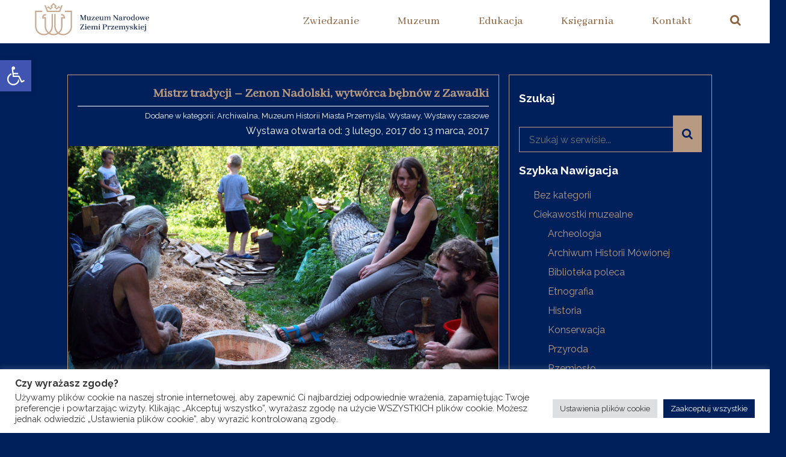

--- FILE ---
content_type: text/html; charset=UTF-8
request_url: https://mnzp.pl/mistrz-tradycji-zenon-nadolski-wytworca-bebnow-z-zawadki/
body_size: 23591
content:


<!DOCTYPE html>
<html lang="en">
<head>
    <meta charset="UTF-8">
    <meta name="viewport" content="width=device-width, initial-scale=1.0">
    
    <!-- wpięcie funkcji importu stylów i skryptów do strony -->
    <title>Mistrz tradycji – Zenon Nadolski, wytwórca bębnów z Zawadki &#8211; Muzeum Narodowe Ziemi Przemyskiej</title>
<meta name='robots' content='max-image-preview:large' />
<link rel='dns-prefetch' href='//code.responsivevoice.org' />
<link rel="alternate" type="application/rss+xml" title="Muzeum Narodowe Ziemi Przemyskiej &raquo; Mistrz tradycji – Zenon Nadolski, wytwórca bębnów z Zawadki Kanał z komentarzami" href="https://mnzp.pl/mistrz-tradycji-zenon-nadolski-wytworca-bebnow-z-zawadki/feed/" />
<link rel="alternate" title="oEmbed (JSON)" type="application/json+oembed" href="https://mnzp.pl/wp-json/oembed/1.0/embed?url=https%3A%2F%2Fmnzp.pl%2Fmistrz-tradycji-zenon-nadolski-wytworca-bebnow-z-zawadki%2F" />
<link rel="alternate" title="oEmbed (XML)" type="text/xml+oembed" href="https://mnzp.pl/wp-json/oembed/1.0/embed?url=https%3A%2F%2Fmnzp.pl%2Fmistrz-tradycji-zenon-nadolski-wytworca-bebnow-z-zawadki%2F&#038;format=xml" />
<style id='wp-img-auto-sizes-contain-inline-css' type='text/css'>
img:is([sizes=auto i],[sizes^="auto," i]){contain-intrinsic-size:3000px 1500px}
/*# sourceURL=wp-img-auto-sizes-contain-inline-css */
</style>
<style id='wp-emoji-styles-inline-css' type='text/css'>

	img.wp-smiley, img.emoji {
		display: inline !important;
		border: none !important;
		box-shadow: none !important;
		height: 1em !important;
		width: 1em !important;
		margin: 0 0.07em !important;
		vertical-align: -0.1em !important;
		background: none !important;
		padding: 0 !important;
	}
/*# sourceURL=wp-emoji-styles-inline-css */
</style>
<style id='wp-block-library-inline-css' type='text/css'>
:root{--wp-block-synced-color:#7a00df;--wp-block-synced-color--rgb:122,0,223;--wp-bound-block-color:var(--wp-block-synced-color);--wp-editor-canvas-background:#ddd;--wp-admin-theme-color:#007cba;--wp-admin-theme-color--rgb:0,124,186;--wp-admin-theme-color-darker-10:#006ba1;--wp-admin-theme-color-darker-10--rgb:0,107,160.5;--wp-admin-theme-color-darker-20:#005a87;--wp-admin-theme-color-darker-20--rgb:0,90,135;--wp-admin-border-width-focus:2px}@media (min-resolution:192dpi){:root{--wp-admin-border-width-focus:1.5px}}.wp-element-button{cursor:pointer}:root .has-very-light-gray-background-color{background-color:#eee}:root .has-very-dark-gray-background-color{background-color:#313131}:root .has-very-light-gray-color{color:#eee}:root .has-very-dark-gray-color{color:#313131}:root .has-vivid-green-cyan-to-vivid-cyan-blue-gradient-background{background:linear-gradient(135deg,#00d084,#0693e3)}:root .has-purple-crush-gradient-background{background:linear-gradient(135deg,#34e2e4,#4721fb 50%,#ab1dfe)}:root .has-hazy-dawn-gradient-background{background:linear-gradient(135deg,#faaca8,#dad0ec)}:root .has-subdued-olive-gradient-background{background:linear-gradient(135deg,#fafae1,#67a671)}:root .has-atomic-cream-gradient-background{background:linear-gradient(135deg,#fdd79a,#004a59)}:root .has-nightshade-gradient-background{background:linear-gradient(135deg,#330968,#31cdcf)}:root .has-midnight-gradient-background{background:linear-gradient(135deg,#020381,#2874fc)}:root{--wp--preset--font-size--normal:16px;--wp--preset--font-size--huge:42px}.has-regular-font-size{font-size:1em}.has-larger-font-size{font-size:2.625em}.has-normal-font-size{font-size:var(--wp--preset--font-size--normal)}.has-huge-font-size{font-size:var(--wp--preset--font-size--huge)}.has-text-align-center{text-align:center}.has-text-align-left{text-align:left}.has-text-align-right{text-align:right}.has-fit-text{white-space:nowrap!important}#end-resizable-editor-section{display:none}.aligncenter{clear:both}.items-justified-left{justify-content:flex-start}.items-justified-center{justify-content:center}.items-justified-right{justify-content:flex-end}.items-justified-space-between{justify-content:space-between}.screen-reader-text{border:0;clip-path:inset(50%);height:1px;margin:-1px;overflow:hidden;padding:0;position:absolute;width:1px;word-wrap:normal!important}.screen-reader-text:focus{background-color:#ddd;clip-path:none;color:#444;display:block;font-size:1em;height:auto;left:5px;line-height:normal;padding:15px 23px 14px;text-decoration:none;top:5px;width:auto;z-index:100000}html :where(.has-border-color){border-style:solid}html :where([style*=border-top-color]){border-top-style:solid}html :where([style*=border-right-color]){border-right-style:solid}html :where([style*=border-bottom-color]){border-bottom-style:solid}html :where([style*=border-left-color]){border-left-style:solid}html :where([style*=border-width]){border-style:solid}html :where([style*=border-top-width]){border-top-style:solid}html :where([style*=border-right-width]){border-right-style:solid}html :where([style*=border-bottom-width]){border-bottom-style:solid}html :where([style*=border-left-width]){border-left-style:solid}html :where(img[class*=wp-image-]){height:auto;max-width:100%}:where(figure){margin:0 0 1em}html :where(.is-position-sticky){--wp-admin--admin-bar--position-offset:var(--wp-admin--admin-bar--height,0px)}@media screen and (max-width:600px){html :where(.is-position-sticky){--wp-admin--admin-bar--position-offset:0px}}

/*# sourceURL=wp-block-library-inline-css */
</style><style id='wp-block-paragraph-inline-css' type='text/css'>
.is-small-text{font-size:.875em}.is-regular-text{font-size:1em}.is-large-text{font-size:2.25em}.is-larger-text{font-size:3em}.has-drop-cap:not(:focus):first-letter{float:left;font-size:8.4em;font-style:normal;font-weight:100;line-height:.68;margin:.05em .1em 0 0;text-transform:uppercase}body.rtl .has-drop-cap:not(:focus):first-letter{float:none;margin-left:.1em}p.has-drop-cap.has-background{overflow:hidden}:root :where(p.has-background){padding:1.25em 2.375em}:where(p.has-text-color:not(.has-link-color)) a{color:inherit}p.has-text-align-left[style*="writing-mode:vertical-lr"],p.has-text-align-right[style*="writing-mode:vertical-rl"]{rotate:180deg}
/*# sourceURL=https://mnzp.pl/wp-includes/blocks/paragraph/style.min.css */
</style>
<style id='global-styles-inline-css' type='text/css'>
:root{--wp--preset--aspect-ratio--square: 1;--wp--preset--aspect-ratio--4-3: 4/3;--wp--preset--aspect-ratio--3-4: 3/4;--wp--preset--aspect-ratio--3-2: 3/2;--wp--preset--aspect-ratio--2-3: 2/3;--wp--preset--aspect-ratio--16-9: 16/9;--wp--preset--aspect-ratio--9-16: 9/16;--wp--preset--color--black: #000000;--wp--preset--color--cyan-bluish-gray: #abb8c3;--wp--preset--color--white: #ffffff;--wp--preset--color--pale-pink: #f78da7;--wp--preset--color--vivid-red: #cf2e2e;--wp--preset--color--luminous-vivid-orange: #ff6900;--wp--preset--color--luminous-vivid-amber: #fcb900;--wp--preset--color--light-green-cyan: #7bdcb5;--wp--preset--color--vivid-green-cyan: #00d084;--wp--preset--color--pale-cyan-blue: #8ed1fc;--wp--preset--color--vivid-cyan-blue: #0693e3;--wp--preset--color--vivid-purple: #9b51e0;--wp--preset--gradient--vivid-cyan-blue-to-vivid-purple: linear-gradient(135deg,rgb(6,147,227) 0%,rgb(155,81,224) 100%);--wp--preset--gradient--light-green-cyan-to-vivid-green-cyan: linear-gradient(135deg,rgb(122,220,180) 0%,rgb(0,208,130) 100%);--wp--preset--gradient--luminous-vivid-amber-to-luminous-vivid-orange: linear-gradient(135deg,rgb(252,185,0) 0%,rgb(255,105,0) 100%);--wp--preset--gradient--luminous-vivid-orange-to-vivid-red: linear-gradient(135deg,rgb(255,105,0) 0%,rgb(207,46,46) 100%);--wp--preset--gradient--very-light-gray-to-cyan-bluish-gray: linear-gradient(135deg,rgb(238,238,238) 0%,rgb(169,184,195) 100%);--wp--preset--gradient--cool-to-warm-spectrum: linear-gradient(135deg,rgb(74,234,220) 0%,rgb(151,120,209) 20%,rgb(207,42,186) 40%,rgb(238,44,130) 60%,rgb(251,105,98) 80%,rgb(254,248,76) 100%);--wp--preset--gradient--blush-light-purple: linear-gradient(135deg,rgb(255,206,236) 0%,rgb(152,150,240) 100%);--wp--preset--gradient--blush-bordeaux: linear-gradient(135deg,rgb(254,205,165) 0%,rgb(254,45,45) 50%,rgb(107,0,62) 100%);--wp--preset--gradient--luminous-dusk: linear-gradient(135deg,rgb(255,203,112) 0%,rgb(199,81,192) 50%,rgb(65,88,208) 100%);--wp--preset--gradient--pale-ocean: linear-gradient(135deg,rgb(255,245,203) 0%,rgb(182,227,212) 50%,rgb(51,167,181) 100%);--wp--preset--gradient--electric-grass: linear-gradient(135deg,rgb(202,248,128) 0%,rgb(113,206,126) 100%);--wp--preset--gradient--midnight: linear-gradient(135deg,rgb(2,3,129) 0%,rgb(40,116,252) 100%);--wp--preset--font-size--small: 13px;--wp--preset--font-size--medium: 20px;--wp--preset--font-size--large: 36px;--wp--preset--font-size--x-large: 42px;--wp--preset--spacing--20: 0.44rem;--wp--preset--spacing--30: 0.67rem;--wp--preset--spacing--40: 1rem;--wp--preset--spacing--50: 1.5rem;--wp--preset--spacing--60: 2.25rem;--wp--preset--spacing--70: 3.38rem;--wp--preset--spacing--80: 5.06rem;--wp--preset--shadow--natural: 6px 6px 9px rgba(0, 0, 0, 0.2);--wp--preset--shadow--deep: 12px 12px 50px rgba(0, 0, 0, 0.4);--wp--preset--shadow--sharp: 6px 6px 0px rgba(0, 0, 0, 0.2);--wp--preset--shadow--outlined: 6px 6px 0px -3px rgb(255, 255, 255), 6px 6px rgb(0, 0, 0);--wp--preset--shadow--crisp: 6px 6px 0px rgb(0, 0, 0);}:where(.is-layout-flex){gap: 0.5em;}:where(.is-layout-grid){gap: 0.5em;}body .is-layout-flex{display: flex;}.is-layout-flex{flex-wrap: wrap;align-items: center;}.is-layout-flex > :is(*, div){margin: 0;}body .is-layout-grid{display: grid;}.is-layout-grid > :is(*, div){margin: 0;}:where(.wp-block-columns.is-layout-flex){gap: 2em;}:where(.wp-block-columns.is-layout-grid){gap: 2em;}:where(.wp-block-post-template.is-layout-flex){gap: 1.25em;}:where(.wp-block-post-template.is-layout-grid){gap: 1.25em;}.has-black-color{color: var(--wp--preset--color--black) !important;}.has-cyan-bluish-gray-color{color: var(--wp--preset--color--cyan-bluish-gray) !important;}.has-white-color{color: var(--wp--preset--color--white) !important;}.has-pale-pink-color{color: var(--wp--preset--color--pale-pink) !important;}.has-vivid-red-color{color: var(--wp--preset--color--vivid-red) !important;}.has-luminous-vivid-orange-color{color: var(--wp--preset--color--luminous-vivid-orange) !important;}.has-luminous-vivid-amber-color{color: var(--wp--preset--color--luminous-vivid-amber) !important;}.has-light-green-cyan-color{color: var(--wp--preset--color--light-green-cyan) !important;}.has-vivid-green-cyan-color{color: var(--wp--preset--color--vivid-green-cyan) !important;}.has-pale-cyan-blue-color{color: var(--wp--preset--color--pale-cyan-blue) !important;}.has-vivid-cyan-blue-color{color: var(--wp--preset--color--vivid-cyan-blue) !important;}.has-vivid-purple-color{color: var(--wp--preset--color--vivid-purple) !important;}.has-black-background-color{background-color: var(--wp--preset--color--black) !important;}.has-cyan-bluish-gray-background-color{background-color: var(--wp--preset--color--cyan-bluish-gray) !important;}.has-white-background-color{background-color: var(--wp--preset--color--white) !important;}.has-pale-pink-background-color{background-color: var(--wp--preset--color--pale-pink) !important;}.has-vivid-red-background-color{background-color: var(--wp--preset--color--vivid-red) !important;}.has-luminous-vivid-orange-background-color{background-color: var(--wp--preset--color--luminous-vivid-orange) !important;}.has-luminous-vivid-amber-background-color{background-color: var(--wp--preset--color--luminous-vivid-amber) !important;}.has-light-green-cyan-background-color{background-color: var(--wp--preset--color--light-green-cyan) !important;}.has-vivid-green-cyan-background-color{background-color: var(--wp--preset--color--vivid-green-cyan) !important;}.has-pale-cyan-blue-background-color{background-color: var(--wp--preset--color--pale-cyan-blue) !important;}.has-vivid-cyan-blue-background-color{background-color: var(--wp--preset--color--vivid-cyan-blue) !important;}.has-vivid-purple-background-color{background-color: var(--wp--preset--color--vivid-purple) !important;}.has-black-border-color{border-color: var(--wp--preset--color--black) !important;}.has-cyan-bluish-gray-border-color{border-color: var(--wp--preset--color--cyan-bluish-gray) !important;}.has-white-border-color{border-color: var(--wp--preset--color--white) !important;}.has-pale-pink-border-color{border-color: var(--wp--preset--color--pale-pink) !important;}.has-vivid-red-border-color{border-color: var(--wp--preset--color--vivid-red) !important;}.has-luminous-vivid-orange-border-color{border-color: var(--wp--preset--color--luminous-vivid-orange) !important;}.has-luminous-vivid-amber-border-color{border-color: var(--wp--preset--color--luminous-vivid-amber) !important;}.has-light-green-cyan-border-color{border-color: var(--wp--preset--color--light-green-cyan) !important;}.has-vivid-green-cyan-border-color{border-color: var(--wp--preset--color--vivid-green-cyan) !important;}.has-pale-cyan-blue-border-color{border-color: var(--wp--preset--color--pale-cyan-blue) !important;}.has-vivid-cyan-blue-border-color{border-color: var(--wp--preset--color--vivid-cyan-blue) !important;}.has-vivid-purple-border-color{border-color: var(--wp--preset--color--vivid-purple) !important;}.has-vivid-cyan-blue-to-vivid-purple-gradient-background{background: var(--wp--preset--gradient--vivid-cyan-blue-to-vivid-purple) !important;}.has-light-green-cyan-to-vivid-green-cyan-gradient-background{background: var(--wp--preset--gradient--light-green-cyan-to-vivid-green-cyan) !important;}.has-luminous-vivid-amber-to-luminous-vivid-orange-gradient-background{background: var(--wp--preset--gradient--luminous-vivid-amber-to-luminous-vivid-orange) !important;}.has-luminous-vivid-orange-to-vivid-red-gradient-background{background: var(--wp--preset--gradient--luminous-vivid-orange-to-vivid-red) !important;}.has-very-light-gray-to-cyan-bluish-gray-gradient-background{background: var(--wp--preset--gradient--very-light-gray-to-cyan-bluish-gray) !important;}.has-cool-to-warm-spectrum-gradient-background{background: var(--wp--preset--gradient--cool-to-warm-spectrum) !important;}.has-blush-light-purple-gradient-background{background: var(--wp--preset--gradient--blush-light-purple) !important;}.has-blush-bordeaux-gradient-background{background: var(--wp--preset--gradient--blush-bordeaux) !important;}.has-luminous-dusk-gradient-background{background: var(--wp--preset--gradient--luminous-dusk) !important;}.has-pale-ocean-gradient-background{background: var(--wp--preset--gradient--pale-ocean) !important;}.has-electric-grass-gradient-background{background: var(--wp--preset--gradient--electric-grass) !important;}.has-midnight-gradient-background{background: var(--wp--preset--gradient--midnight) !important;}.has-small-font-size{font-size: var(--wp--preset--font-size--small) !important;}.has-medium-font-size{font-size: var(--wp--preset--font-size--medium) !important;}.has-large-font-size{font-size: var(--wp--preset--font-size--large) !important;}.has-x-large-font-size{font-size: var(--wp--preset--font-size--x-large) !important;}
/*# sourceURL=global-styles-inline-css */
</style>

<style id='classic-theme-styles-inline-css' type='text/css'>
/*! This file is auto-generated */
.wp-block-button__link{color:#fff;background-color:#32373c;border-radius:9999px;box-shadow:none;text-decoration:none;padding:calc(.667em + 2px) calc(1.333em + 2px);font-size:1.125em}.wp-block-file__button{background:#32373c;color:#fff;text-decoration:none}
/*# sourceURL=/wp-includes/css/classic-themes.min.css */
</style>
<link rel='stylesheet' id='cookie-law-info-css' href='https://mnzp.pl/wp-content/plugins/cookie-law-info/legacy/public/css/cookie-law-info-public.css?ver=3.3.9.1' type='text/css' media='all' />
<link rel='stylesheet' id='cookie-law-info-gdpr-css' href='https://mnzp.pl/wp-content/plugins/cookie-law-info/legacy/public/css/cookie-law-info-gdpr.css?ver=3.3.9.1' type='text/css' media='all' />
<link rel='stylesheet' id='rv-style-css' href='https://mnzp.pl/wp-content/plugins/responsivevoice-text-to-speech/includes/css/responsivevoice.css?ver=6.9' type='text/css' media='all' />
<link rel='stylesheet' id='widgetopts-styles-css' href='https://mnzp.pl/wp-content/plugins/widget-options/assets/css/widget-options.css?ver=4.1.3' type='text/css' media='all' />
<link rel='stylesheet' id='pojo-a11y-css' href='https://mnzp.pl/wp-content/plugins/pojo-accessibility/modules/legacy/assets/css/style.min.css?ver=1.0.0' type='text/css' media='all' />
<link rel='stylesheet' id='style-css' href='https://mnzp.pl/wp-content/themes/mnzptheme/style.css?ver=0.32067800%201769602297' type='text/css' media='all' />
<script type="text/javascript" src="https://mnzp.pl/wp-includes/js/jquery/jquery.min.js?ver=3.7.1" id="jquery-core-js"></script>
<script type="text/javascript" src="https://mnzp.pl/wp-includes/js/jquery/jquery-migrate.min.js?ver=3.4.1" id="jquery-migrate-js"></script>
<script type="text/javascript" id="cookie-law-info-js-extra">
/* <![CDATA[ */
var Cli_Data = {"nn_cookie_ids":["yt-remote-device-id","yt-remote-connected-devices","CONSENT","cookielawinfo-checkbox-advertisement","NID","YSC","VISITOR_INFO1_LIVE","test_cookie","IDE"],"cookielist":[],"non_necessary_cookies":{"analytics":["CONSENT"],"advertisement":["yt-remote-device-id","yt-remote-connected-devices","NID","YSC","VISITOR_INFO1_LIVE","test_cookie","IDE"]},"ccpaEnabled":"","ccpaRegionBased":"","ccpaBarEnabled":"","strictlyEnabled":["necessary","obligatoire"],"ccpaType":"gdpr","js_blocking":"1","custom_integration":"","triggerDomRefresh":"","secure_cookies":""};
var cli_cookiebar_settings = {"animate_speed_hide":"500","animate_speed_show":"500","background":"#FFF","border":"#b1a6a6c2","border_on":"","button_1_button_colour":"#00205b","button_1_button_hover":"#001a49","button_1_link_colour":"#fff","button_1_as_button":"1","button_1_new_win":"","button_2_button_colour":"#333","button_2_button_hover":"#292929","button_2_link_colour":"#444","button_2_as_button":"","button_2_hidebar":"","button_3_button_colour":"#dedfe0","button_3_button_hover":"#b2b2b3","button_3_link_colour":"#333333","button_3_as_button":"1","button_3_new_win":"","button_4_button_colour":"#dedfe0","button_4_button_hover":"#b2b2b3","button_4_link_colour":"#333333","button_4_as_button":"1","button_7_button_colour":"#00205b","button_7_button_hover":"#001a49","button_7_link_colour":"#fff","button_7_as_button":"1","button_7_new_win":"","font_family":"inherit","header_fix":"","notify_animate_hide":"1","notify_animate_show":"","notify_div_id":"#cookie-law-info-bar","notify_position_horizontal":"right","notify_position_vertical":"bottom","scroll_close":"","scroll_close_reload":"","accept_close_reload":"","reject_close_reload":"","showagain_tab":"","showagain_background":"#fff","showagain_border":"#000","showagain_div_id":"#cookie-law-info-again","showagain_x_position":"100px","text":"#333333","show_once_yn":"","show_once":"10000","logging_on":"","as_popup":"","popup_overlay":"1","bar_heading_text":"Czy wyra\u017casz zgod\u0119?","cookie_bar_as":"banner","popup_showagain_position":"bottom-right","widget_position":"left"};
var log_object = {"ajax_url":"https://mnzp.pl/wp-admin/admin-ajax.php"};
//# sourceURL=cookie-law-info-js-extra
/* ]]> */
</script>
<script type="text/javascript" src="https://mnzp.pl/wp-content/plugins/cookie-law-info/legacy/public/js/cookie-law-info-public.js?ver=3.3.9.1" id="cookie-law-info-js"></script>
<script type="text/javascript" src="https://code.responsivevoice.org/responsivevoice.js" id="responsive-voice-js"></script>
<link rel="https://api.w.org/" href="https://mnzp.pl/wp-json/" /><link rel="alternate" title="JSON" type="application/json" href="https://mnzp.pl/wp-json/wp/v2/posts/33" /><link rel="EditURI" type="application/rsd+xml" title="RSD" href="https://mnzp.pl/xmlrpc.php?rsd" />
<meta name="generator" content="WordPress 6.9" />
<link rel="canonical" href="https://mnzp.pl/mistrz-tradycji-zenon-nadolski-wytworca-bebnow-z-zawadki/" />
<link rel='shortlink' href='https://mnzp.pl/?p=33' />
<meta name="cdp-version" content="1.5.0" /><style type="text/css">
#pojo-a11y-toolbar .pojo-a11y-toolbar-toggle a{ background-color: #4054b2;	color: #ffffff;}
#pojo-a11y-toolbar .pojo-a11y-toolbar-overlay, #pojo-a11y-toolbar .pojo-a11y-toolbar-overlay ul.pojo-a11y-toolbar-items.pojo-a11y-links{ border-color: #4054b2;}
body.pojo-a11y-focusable a:focus{ outline-style: solid !important;	outline-width: 1px !important;	outline-color: #FF0000 !important;}
#pojo-a11y-toolbar{ top: 100px !important;}
#pojo-a11y-toolbar .pojo-a11y-toolbar-overlay{ background-color: #ffffff;}
#pojo-a11y-toolbar .pojo-a11y-toolbar-overlay ul.pojo-a11y-toolbar-items li.pojo-a11y-toolbar-item a, #pojo-a11y-toolbar .pojo-a11y-toolbar-overlay p.pojo-a11y-toolbar-title{ color: #333333;}
#pojo-a11y-toolbar .pojo-a11y-toolbar-overlay ul.pojo-a11y-toolbar-items li.pojo-a11y-toolbar-item a.active{ background-color: #4054b2;	color: #ffffff;}
@media (max-width: 767px) { #pojo-a11y-toolbar { top: 90px !important; } }</style><link rel="icon" href="https://mnzp.pl/wp-content/uploads/2021/01/sygnet-150x150.png" sizes="32x32" />
<link rel="icon" href="https://mnzp.pl/wp-content/uploads/2021/01/sygnet-300x300.png" sizes="192x192" />
<link rel="apple-touch-icon" href="https://mnzp.pl/wp-content/uploads/2021/01/sygnet-300x300.png" />
<meta name="msapplication-TileImage" content="https://mnzp.pl/wp-content/uploads/2021/01/sygnet-300x300.png" />
    <link rel="preconnect" href="https://fonts.gstatic.com">
    <link href="https://fonts.googleapis.com/css2?family=Abhaya+Libre&family=Raleway:wght@100;200;300&display=swap" rel="stylesheet">

<script src="https://use.fontawesome.com/72c3d0c768.js"></script>
    <title>Muzeum Narodowe Ziemi Przemyskiej</title>
<link rel='stylesheet' id='cookie-law-info-table-css' href='https://mnzp.pl/wp-content/plugins/cookie-law-info/legacy/public/css/cookie-law-info-table.css?ver=3.3.9.1' type='text/css' media='all' />
</head>
<body>

    <!--menu mobilne-->
    <div id="slideout-menu">
        <ul>
            <li onclick="mobizwiedzanieFunction()"><a class="mobi-zwiedzanie-dropdown" href="#">Zwiedzanie</a>
                <ul id="MobizwiedzanieDropdown">
                    <li><a href="https://mnzp.pl/godziny-otwarcia-i-oplaty">godziny otwarcia / bilety</a></li>
					<li><a href="https://mnzp.pl/category/wydarzenia">wydarzenia</a></li>
                    <li><a href="https://mnzp.pl/category/stala">wystawy stałe</a></li>
                    <li><a href="https://mnzp.pl/czasowe">wystawy czasowe</a></li>
					
					<li><a href="https://mnzp.pl/podziemna-trasa-turystyczna-w-przemyslu">podziemna trasa turystyczna</a></li>
                    <li><a href="https://mnzp.pl/rezerwacja-przewodnika">przewodnicy</a></li>
                    <li><a href="https://mnzp.pl/zbiory/">zbiory zdigitalizowane</a></li>
                    <li><a href="https://mnzp.pl/informacje-dla-osob-niepelnosprawnych">udogodnienia dla niepełnosprawnych</a></li>
					<li><a href="https://mnzp.pl/regulamin-zwiedzania">regulamin zwiedzania</a></li>
                </ul></li>
            <li onclick="mobimuzeumFunction()"><a class="mobi-muzeum-dropdown" href="#">Muzeum</a>
                <ul id="MobimuzeumDropdown">
                    <li><a href="https://mnzp.pl/oddzialy-muzeum-narodowego-ziemi-przemyskiej">nasze oddziały</a></li>
					<li><a href="https://mnzp.pl/biblioteka-muzeum-narodowego-ziemi-przemyskiej">biblioteka MNZP</a></li>
                    <li><a href="https://mnzp.pl/historia-muzeum-narodowego-ziemi-przemyskiej">historia</a></li>
					<li><a href="https://mnzp.pl/materialy-i-studia-muzealne">materiały i studia muzealne</a></li>
                    <li><a href="https://mnzp.pl/darczyncy-muzeum">nasi darczyńcy</a></li>
                    <li><a href="https://mnzp.pl/zakupy-muzealiow">zakupy muzealiów</a></li>
					<li><a href="https://mnzp.pl/category/dofinansowania">dofinansowania</a></li>
                    <li><a href="https://mnzp.pl/wynajem-pomieszczen-muzealnych">wynajem pomieszczeń</a></li>
                    <li><a href="https://mnzp.pl/category/projekty/">projekty</a></li>
                    <!--<li><a href="#">pracownicy</a></li>
                    <li><a href="#">praca i praktyki</a></li>-->
                    <li><a href="https://mnzp.pl/kontakt-z-mediami/">dla mediów</a></li>
					<li><a href="https://mnzp.pl/muzeum-miejscem-przyjaznym-rowerzystom/">rekomendacja MPR</a></li>
                </ul></li>
            <li onclick="mobiedukacjaFunction()"><a class="mobi-edukacja-dropdown" href="#">Edukacja</a>
                <ul id="MobiedukacjaDropdown">
                <li><a href="https://mnzp.pl/oferta-edukacyjna-dla-najmlodszych">dla najmłodszych</a></li>
                <li><a href="https://mnzp.pl/oferta-edukacyjna-dla-mlodziezy">dla młodzieży</a></li>
                <li><a href="https://mnzp.pl/zajecia-w-plenerze">zajęcia w plenerze</a></li>
                </ul></li>
            <li><a href="https://mnzp.pl/ksiegarnia/">Księgarnia</a></li>
            <li><a href="https://mnzp.pl/kontakt">Kontakt</a></li>
			<li onclick="mobibipFunction()"><a class="mobi-bip-dropdown" href="#">BIP</a>
                <ul id="MobibipDropdown">
                <li><a href="https://mnzp.pl/muzeum-narodowe-ziemi-przemyskiej-podstawowe-informacje/">podstawowe informacje</a></li>
                <li><a href="https://mnzp.pl/dzialalnosc/">działalność</a></li>
                <li><a href="https://mnzp.pl/kierownictwo/">kierownictwo</a></li>
                <li><a href="https://mnzp.pl/regulamin-organizacyjny-muzeum-narodowego-ziemi-przemyskiej-w-przemyslu/">regulamin organizacyjny</a></li>
				<li><a href="https://mnzp.pl/statut-muzeum-narodowego-ziemi-przemyskiej-w-przemyslu/">statut</a></li>
				<li><a href="https://mnzp.pl/struktura-muzeum/">struktura muzeum</a></li>
				<li><a href="https://mnzp.pl/majatek-jednostki/">majątek jednostki</a></li>
				<li><a href="https://mnzp.pl/ewidencje-i-rejestry-muzeum-narodowego-ziemi-przemyskiej/">ewidencje i rejestry</a></li>
				<li><a href="https://mnzp.pl/nabory-pracownikow/">nabory pracowników</a></li>
				<li><a href="https://platformazakupowa.pl/pn/mnzp" target="blank">zamówienia publiczne</a></li>
                </ul></li>
            <div class="searchbox-slide-menu" >
                <form method="get" action="https://mnzp.pl">
    <label>&nbsp;<input type="search" name="s" placeholder="Szukaj w serwisie..." value=""></label>
    <button type="submit" id="search-btn"><i class="fa fa-search"></i></button>
</form>            </div>
        </ul>
    </div>

    
    <naw>
    
        <div id="logo-img">
            <a href="https://mnzp.pl">
                <img src="https://mnzp.pl/wp-content/themes/mnzptheme/img/mnzp-logo.svg" alt="Muzeum Narodowe Ziemi Przemyskiej - logo" />
            </a>
        </div>
        <div id="menu-icon">
        <!--animowany hamburger do x -->
            <a href="#site-top"><button class="menu" onclick="this.classList.toggle('opened');this.setAttribute('aria-expanded', this.classList.contains('opened'))" aria-label="Main Menu">
                <svg width="50" height="50" viewBox="0 0 100 100">
                  <path class="line line1" d="M 20,29.000046 H 80.000231 C 80.000231,29.000046 94.498839,28.817352 94.532987,66.711331 94.543142,77.980673 90.966081,81.670246 85.259173,81.668997 79.552261,81.667751 75.000211,74.999942 75.000211,74.999942 L 25.000021,25.000058" />
                  <path class="line line2" d="M 20,50 H 80" />
                  <path class="line line3" d="M 20,70.999954 H 80.000231 C 80.000231,70.999954 94.498839,71.182648 94.532987,33.288669 94.543142,22.019327 90.966081,18.329754 85.259173,18.331003 79.552261,18.332249 75.000211,25.000058 75.000211,25.000058 L 25.000021,74.999942" />
                </svg>
              </button></a>
            
        </div>

        <!-- menu dla szerokich ekranów -->
        
        <ul>
            <li onclick="zwiedzanieFunction()"><a class="zwiedzanie-dropdown" href="#" >Zwiedzanie</a>
                <ul id="zwiedzanieDropdown">
                    <li><a href="https://mnzp.pl/godziny-otwarcia-i-oplaty">godziny otwarcia / bilety</a></li>
					<li><a href="https://mnzp.pl/category/wydarzenia">wydarzenia</a></li>
                    <li><a href="https://mnzp.pl/category/stala">wystawy stałe</a></li>
                    <li><a href="https://mnzp.pl/czasowe">wystawy czasowe</a></li>
					
					<li><a href="https://mnzp.pl/podziemna-trasa-turystyczna-w-przemyslu">podziemna trasa turystyczna</a></li>
                    <li><a href="https://mnzp.pl/rezerwacja-przewodnika">przewodnicy</a></li>
                    <li><a href="https://mnzp.pl/zbiory/">zbiory zdigitalizowane</a></li>
                    <li><a href="https://mnzp.pl/informacje-dla-osob-niepelnosprawnych">udogodnienia dla niepełnosprawnych</a></li>
					<li><a href="https://mnzp.pl/regulamin-zwiedzania">regulamin zwiedzania</a></li>
                </ul></li>
            <li onclick="muzeumFunction()"><a class="muzeum-dropdown" href="#">Muzeum</a>
                <ul id="muzeumDropdown">
                    <li><a href="https://mnzp.pl/oddzialy-muzeum-narodowego-ziemi-przemyskiej">nasze oddziały</a></li>
					<li><a href="https://mnzp.pl/biblioteka-muzeum-narodowego-ziemi-przemyskiej">biblioteka MNZP</a></li>
                    <li><a href="https://mnzp.pl/historia-muzeum-narodowego-ziemi-przemyskiej">historia</a></li>
					<li><a href="https://mnzp.pl/materialy-i-studia-muzealne">materiały i studia muzealne</a></li>
                    <li><a href="https://mnzp.pl/darczyncy-muzeum">nasi darczyńcy</a></li>
                    <li><a href="https://mnzp.pl/zakupy-muzealiow">zakupy muzealiów</a></li>
					<li><a href="https://mnzp.pl/category/dofinansowania">dofinansowania</a></li>
                    <li class="linia"><hr/></li>
                    <li><a href="https://mnzp.pl/wynajem-pomieszczen-muzealnych">wynajem pomieszczeń</a></li>
                    <li><a href="https://mnzp.pl/category/projekty/">projekty</a></li>
                    <!--<li><a href="#">pracownicy</a></li>
                    <li><a href="#">praca i praktyki</a></li>-->
                    <li><a href="https://mnzp.pl/kontakt-z-mediami/">dla mediów</a></li>
                    <li><a href="https://mnzp.pl/muzeum-narodowe-ziemi-przemyskiej-podstawowe-informacje/">biuletyn informacji publicznej</a></li>
					<li><a href="https://mnzp.pl/muzeum-miejscem-przyjaznym-rowerzystom/">rekomendacja MPR</a></li>
                </ul></li>
            <li onclick="edukacjaFunction()"><a class="edukacja-dropdown" href="#">Edukacja</a>
                <ul id="edukacjaDropdown">
                <li><a href="https://mnzp.pl/oferta-edukacyjna-dla-najmlodszych">dla najmłodszych</a></li>
                <li><a href="https://mnzp.pl/oferta-edukacyjna-dla-mlodziezy">dla młodzieży</a></li>
                <li class="linia"><hr/></li>
                <li><a href="https://mnzp.pl/zajecia-w-plenerze">zajęcia w plenerze</a></li>
                </ul></li>
            <li><a href="https://mnzp.pl/ksiegarnia/">Księgarnia</a></li>
            <li><a href="https://mnzp.pl/kontakt">Kontakt</a></li>
            <li>
                <div id="search-icon">
                    <i class="fa fa-search"></i>
                </div>
            </li>
        </ul>
        
       
    
    </naw>

    <!--formularz szukania dla dużych ekranów-->
    <div id="searchbox">
        <form method="get" action="https://mnzp.pl">
    <label>&nbsp;<input type="search" name="s" placeholder="Szukaj w serwisie..." value=""></label>
    <button type="submit" id="search-btn"><i class="fa fa-search"></i></button>
</form>    </div> 
	<div id="site-top"></div>
            <main>
    
    <div id="content">

        <!--moduł spacera-->
        <div id="spacer"></div>

        <!--Zawartość strony-->
        <div id="post-container">
            <section id="blogpost">
                <div id="post-wrapper">
                    <!--Nagłówek strony-->
                    <h2 class="post-heading">Mistrz tradycji – Zenon Nadolski, wytwórca bębnów z Zawadki</h2>
                    <div class="card-meta-blogpost">
                        Dodane w kategorii: <a href="#"><a href="https://mnzp.pl/category/wystawy/archiwum/" rel="category tag">Archiwalna</a>, <a href="https://mnzp.pl/category/mhmp/" rel="category tag">Muzeum Historii Miasta Przemyśla</a>, <a href="https://mnzp.pl/category/wystawy/" rel="category tag">Wystawy</a>, <a href="https://mnzp.pl/category/wystawy/czasowa/" rel="category tag">Wystawy czasowe</a></a> <br />
						<span>Wystawa otwarta od: 3 lutego, 2017 do 13 marca, 2017</span>
                    </div>
                    <div class="card-image">
                        <img src="https://mnzp.pl/wp-content/uploads/2021/01/DSC_1475.jpg" alt="Zenon Nadolski - wytwórca bębnów z Zawadki">
                    </div>
                    <div class="card-description">
                        
<p>​Miejsce eksponowania: Kamienica Brzykowska, Rynek 9 – Mała sień.</p>



<p>​Wystawa fotografii autorstwa Katarzyny Trojanowskiej dokumentujących przebieg projektu Zenon Nadolski – wytwórca bębnów z Zawadki realizowanego przez Muzeum Narodowe Ziemi Przemyskiej w ramach programu Ministra Kultury i Dziedzictwa Narodowego w 2016 r.</p>



<p>W przeciągu roku troje uczniów wyłonionych ze społeczności lokalnej wzięło udział w niezwykłej przygodzie, mieli możliwość terminowania u mistrza tradycyjnego wyrobu bębnów, niezwykłej bieszczadzkiej osobowości – Zenona Nadolskiego. Poznali tajniki wytwarzania instrumentów, wiedzę i umiejętności, które śmiało można nazwać unikatowym, niematerialnym dziedzictwem regionu.</p>



<p>Głównym celem projektu Mistrz tradycji odbywającego się w ramach programu Ministra Kultury i Dziedzictwa Narodowego – Dziedzictwo kulturowe, priorytetu – Kultura ludowa i tradycyjna jest wspieranie procesu transmisji w obrębie danej wspólnoty kulturowej, przejawiającego się w bezpośrednim przekazie wiedzy, umiejętności, funkcji – ze szczególnym naciskiem na ich unikatowość, bądź zagrożenie zanikiem. Zakres podejmowanych działań jest zgodny z założeniami Konwencji UNESCO z 2003 roku.</p>



<p>Kuratorem wystawy jest Marta Katyńska</p>



<p>WSTĘP NA WYSTAWĘ &#8211; BEZPŁATNY</p>



<p>Dofinansowano ze środków Ministra Kultury i Dziedzictwa Narodowego ​</p>
                    </div>

                    <!--sekcja komentarzy-->
                    <div id="comments-section">

                                            </div>
                </div>
            </section>

            
                <!--panel boczny-->
            <aside id="sidebar">
                <li id="search-3" class="widget widget_search"><h3>Szukaj</h3><form method="get" action="https://mnzp.pl">
    <label>&nbsp;<input type="search" name="s" placeholder="Szukaj w serwisie..." value=""></label>
    <button type="submit" id="search-btn"><i class="fa fa-search"></i></button>
</form></li>
<li id="categories-3" class="widget widget_categories"><h3>Szybka Nawigacja</h3>
			<ul>
					<li class="cat-item cat-item-1"><a href="https://mnzp.pl/category/bez-kategorii/">Bez kategorii</a>
</li>
	<li class="cat-item cat-item-3"><a href="https://mnzp.pl/category/ciekawostki/">Ciekawostki muzealne</a>
<ul class='children'>
	<li class="cat-item cat-item-26"><a href="https://mnzp.pl/category/ciekawostki/archeologia/">Archeologia</a>
</li>
	<li class="cat-item cat-item-39"><a href="https://mnzp.pl/category/ciekawostki/archiwum-historii-mowionej/">Archiwum Historii Mówionej</a>
</li>
	<li class="cat-item cat-item-31"><a href="https://mnzp.pl/category/ciekawostki/biblioteka-poleca/">Biblioteka poleca</a>
</li>
	<li class="cat-item cat-item-4"><a href="https://mnzp.pl/category/ciekawostki/etnografia/">Etnografia</a>
</li>
	<li class="cat-item cat-item-22"><a href="https://mnzp.pl/category/ciekawostki/historia/">Historia</a>
</li>
	<li class="cat-item cat-item-24"><a href="https://mnzp.pl/category/ciekawostki/konserwacja/">Konserwacja</a>
</li>
	<li class="cat-item cat-item-27"><a href="https://mnzp.pl/category/ciekawostki/przyroda/">Przyroda</a>
</li>
	<li class="cat-item cat-item-42"><a href="https://mnzp.pl/category/ciekawostki/rzemioslo/">Rzemiosło</a>
</li>
	<li class="cat-item cat-item-30"><a href="https://mnzp.pl/category/ciekawostki/szkice-postaci-slawnych-przemyslan/">Szkice postaci sławnych Przemyślan</a>
</li>
	<li class="cat-item cat-item-25"><a href="https://mnzp.pl/category/ciekawostki/sztuka/">Sztuka</a>
</li>
	<li class="cat-item cat-item-43"><a href="https://mnzp.pl/category/ciekawostki/zabawki/">Zabawki</a>
</li>
	<li class="cat-item cat-item-23"><a href="https://mnzp.pl/category/ciekawostki/zabytki-i-kolekcje/">Zabytki i kolekcje</a>
</li>
</ul>
</li>
	<li class="cat-item cat-item-38"><a href="https://mnzp.pl/category/dofinansowania/">Dofinansowania</a>
</li>
	<li class="cat-item cat-item-15"><a href="https://mnzp.pl/category/edukacja/">Edukacja</a>
<ul class='children'>
	<li class="cat-item cat-item-44"><a href="https://mnzp.pl/category/edukacja/muzealna-wycieczka-piesza/">Muzealna wycieczka piesza</a>
</li>
	<li class="cat-item cat-item-19"><a href="https://mnzp.pl/category/edukacja/muzealna-wyprawa-rowerowa/">Muzealna wyprawa rowerowa</a>
</li>
	<li class="cat-item cat-item-20"><a href="https://mnzp.pl/category/edukacja/poznajemy-twierdze-przemysl/">Poznajemy Twierdzę Przemyśl</a>
</li>
	<li class="cat-item cat-item-16"><a href="https://mnzp.pl/category/edukacja/warsztaty/">Warsztaty muzealne</a>
</li>
</ul>
</li>
	<li class="cat-item cat-item-5"><a href="https://mnzp.pl/category/informacje/">Informacje</a>
</li>
	<li class="cat-item cat-item-6"><a href="https://mnzp.pl/category/mdif/">Muzeum Dzwonów i Fajek</a>
</li>
	<li class="cat-item cat-item-7"><a href="https://mnzp.pl/category/mhmp/">Muzeum Historii Miasta Przemyśla</a>
<ul class='children'>
	<li class="cat-item cat-item-18"><a href="https://mnzp.pl/category/mhmp/mgf/">Mała Galeria Fotografii</a>
</li>
</ul>
</li>
	<li class="cat-item cat-item-8"><a href="https://mnzp.pl/category/mnzp/">Muzeum Narodowe Ziemi Przemyskiej</a>
</li>
	<li class="cat-item cat-item-28"><a href="https://mnzp.pl/category/projekty/">Projekty muzealne</a>
</li>
	<li class="cat-item cat-item-10"><a href="https://mnzp.pl/category/bunkier/">Scena Bunkier</a>
</li>
	<li class="cat-item cat-item-45"><a href="https://mnzp.pl/category/towarzystwo-przyjaciol-nauk/">Towarzystwo Przyjaciół Nauk</a>
</li>
	<li class="cat-item cat-item-9"><a href="https://mnzp.pl/category/wernisaz/">Wernisaż</a>
</li>
	<li class="cat-item cat-item-2"><a href="https://mnzp.pl/category/wydarzenia/">Wydarzenia</a>
</li>
	<li class="cat-item cat-item-17"><a href="https://mnzp.pl/category/wydmuz/">Wydarzenie muzealne</a>
</li>
	<li class="cat-item cat-item-14"><a href="https://mnzp.pl/category/wystawy/">Wystawy</a>
<ul class='children'>
	<li class="cat-item cat-item-21"><a href="https://mnzp.pl/category/wystawy/aktualna/">Aktualna</a>
</li>
	<li class="cat-item cat-item-11"><a href="https://mnzp.pl/category/wystawy/archiwum/">Archiwalna</a>
</li>
	<li class="cat-item cat-item-40"><a href="https://mnzp.pl/category/wystawy/galeria-duzy-format/">Galeria Duży Format</a>
</li>
	<li class="cat-item cat-item-12"><a href="https://mnzp.pl/category/wystawy/czasowa/">Wystawy czasowe</a>
</li>
	<li class="cat-item cat-item-13"><a href="https://mnzp.pl/category/wystawy/stala/">Wystawy stałe</a>
</li>
</ul>
</li>
			</ul>

			</li>
<li id="custom_html-5" class="widget_text widget widget_custom_html"><h3>Zabytek tygodnia</h3><div class="textwidget custom-html-widget"><iframe scrolling="no" style="overflow:hidden; min-height:550px; border:0;" src="https://mnzp.pl/zbiory/zabytek-tygodnia/" title="Zabytek tygodnia" width="100%"></iframe></div></li>
<li id="custom_html-3" class="widget_text widget widget_custom_html"><h3>Newsletter</h3><div class="textwidget custom-html-widget"><style type="text/css">
  @import url(https://static.mailerlite.com/assets/plugins/groot/modules/includes/groot_fonts/import.css?version=1635939);
</style>
<style type="text/css">
  .ml-form-embedSubmitLoad{display:inline-block;width:20px;height:20px}.g-recaptcha{transform:scale(1);-webkit-transform:scale(1);transform-origin:0 0;-webkit-transform-origin:0 0}.sr-only{position:absolute;width:1px;height:1px;padding:0;margin:-1px;overflow:hidden;clip:rect(0,0,0,0);border:0}.ml-form-embedSubmitLoad:after{content:" ";display:block;width:11px;height:11px;margin:1px;border-radius:50%;border:4px solid #fff;border-color:#fff #fff #fff transparent;animation:ml-form-embedSubmitLoad 1.2s linear infinite}@keyframes ml-form-embedSubmitLoad{0%{transform:rotate(0)}100%{transform:rotate(360deg)}}#mlb2-1077292.ml-form-embedContainer{box-sizing:border-box;display:table;margin:0 auto;position:static;width:100%!important}#mlb2-1077292.ml-form-embedContainer button,#mlb2-1077292.ml-form-embedContainer h4,#mlb2-1077292.ml-form-embedContainer p,#mlb2-1077292.ml-form-embedContainer span{text-transform:none!important;letter-spacing:normal!important}#mlb2-1077292.ml-form-embedContainer .ml-form-embedWrapper{background-color:transparent;border-width:0;border-color:transparent;border-radius:4px;border-style:solid;box-sizing:border-box;display:inline-block!important;margin:0;padding:0;position:relative}#mlb2-1077292.ml-form-embedContainer .ml-form-embedWrapper.embedDefault,#mlb2-1077292.ml-form-embedContainer .ml-form-embedWrapper.embedPopup{width:100%}#mlb2-1077292.ml-form-embedContainer .ml-form-embedWrapper.embedForm{max-width:100%;width:100%}#mlb2-1077292.ml-form-embedContainer .ml-form-align-left{text-align:left}#mlb2-1077292.ml-form-embedContainer .ml-form-align-center{text-align:center}#mlb2-1077292.ml-form-embedContainer .ml-form-align-default{display:table-cell!important;vertical-align:middle!important;text-align:center!important}#mlb2-1077292.ml-form-embedContainer .ml-form-align-right{text-align:right}#mlb2-1077292.ml-form-embedContainer .ml-form-embedWrapper .ml-form-embedHeader img{border-top-left-radius:4px;border-top-right-radius:4px;height:auto;margin:0 auto!important;max-width:100%;width:undefinedpx}#mlb2-1077292.ml-form-embedContainer .ml-form-embedWrapper .ml-form-embedBody,#mlb2-1077292.ml-form-embedContainer .ml-form-embedWrapper .ml-form-successBody{padding:0px}#mlb2-1077292.ml-form-embedContainer .ml-form-embedWrapper .ml-form-embedBody.ml-form-embedBodyHorizontal{padding-bottom:0}#mlb2-1077292.ml-form-embedContainer .ml-form-embedWrapper .ml-form-embedBody .ml-form-embedContent,#mlb2-1077292.ml-form-embedContainer .ml-form-embedWrapper .ml-form-successBody .ml-form-successContent{text-align:left;margin:0 0 20px 0}#mlb2-1077292.ml-form-embedContainer .ml-form-embedWrapper .ml-form-embedBody .ml-form-embedContent h4,#mlb2-1077292.ml-form-embedContainer .ml-form-embedWrapper .ml-form-successBody .ml-form-successContent h4{color:#fff;font-family:Raleway,sans-serif;font-size:30px;font-weight:400;margin:0 0 10px 0;text-align:left;word-break:break-word}#mlb2-1077292.ml-form-embedContainer .ml-form-embedWrapper .ml-form-embedBody .ml-form-embedContent p,#mlb2-1077292.ml-form-embedContainer .ml-form-embedWrapper .ml-form-successBody .ml-form-successContent p{color:#fff;font-family:Raleway,sans-serif;font-size:14px;font-weight:400;line-height:20px;margin:0 0 10px 0;text-align:left}#mlb2-1077292.ml-form-embedContainer .ml-form-embedWrapper .ml-form-embedBody .ml-form-embedContent ol,#mlb2-1077292.ml-form-embedContainer .ml-form-embedWrapper .ml-form-embedBody .ml-form-embedContent ul,#mlb2-1077292.ml-form-embedContainer .ml-form-embedWrapper .ml-form-successBody .ml-form-successContent ol,#mlb2-1077292.ml-form-embedContainer .ml-form-embedWrapper .ml-form-successBody .ml-form-successContent ul{color:#fff;font-family:Raleway,sans-serif;font-size:14px}#mlb2-1077292.ml-form-embedContainer .ml-form-embedWrapper .ml-form-embedBody .ml-form-embedContent ol ol,#mlb2-1077292.ml-form-embedContainer .ml-form-embedWrapper .ml-form-successBody .ml-form-successContent ol ol{list-style-type:lower-alpha}#mlb2-1077292.ml-form-embedContainer .ml-form-embedWrapper .ml-form-embedBody .ml-form-embedContent ol ol ol,#mlb2-1077292.ml-form-embedContainer .ml-form-embedWrapper .ml-form-successBody .ml-form-successContent ol ol ol{list-style-type:lower-roman}#mlb2-1077292.ml-form-embedContainer .ml-form-embedWrapper .ml-form-embedBody .ml-form-embedContent p a,#mlb2-1077292.ml-form-embedContainer .ml-form-embedWrapper .ml-form-successBody .ml-form-successContent p a{color:#b79a81;text-decoration:underline}#mlb2-1077292.ml-form-embedContainer .ml-form-embedWrapper .ml-block-form .ml-field-group{text-align:left!important}#mlb2-1077292.ml-form-embedContainer .ml-form-embedWrapper .ml-block-form .ml-field-group label{margin-bottom:5px;color:#fff;font-size:14px;font-family:'Open Sans',Arial,Helvetica,sans-serif;font-weight:700;font-style:normal;text-decoration:none;display:inline-block;line-height:20px}#mlb2-1077292.ml-form-embedContainer .ml-form-embedWrapper .ml-form-embedBody .ml-form-embedContent p:last-child,#mlb2-1077292.ml-form-embedContainer .ml-form-embedWrapper .ml-form-successBody .ml-form-successContent p:last-child{margin:0}#mlb2-1077292.ml-form-embedContainer .ml-form-embedWrapper .ml-form-embedBody form{margin:0;width:100%}#mlb2-1077292.ml-form-embedContainer .ml-form-embedWrapper .ml-form-embedBody .ml-form-checkboxRow,#mlb2-1077292.ml-form-embedContainer .ml-form-embedWrapper .ml-form-embedBody .ml-form-formContent{margin:0 0 20px 0;width:100%}#mlb2-1077292.ml-form-embedContainer .ml-form-embedWrapper .ml-form-embedBody .ml-form-checkboxRow{float:left}#mlb2-1077292.ml-form-embedContainer .ml-form-embedWrapper .ml-form-embedBody .ml-form-formContent.horozintalForm{margin:0;padding:0 0 20px 0;width:100%;height:auto;float:left}#mlb2-1077292.ml-form-embedContainer .ml-form-embedWrapper .ml-form-embedBody .ml-form-fieldRow{margin:0 0 10px 0;width:100%}#mlb2-1077292.ml-form-embedContainer .ml-form-embedWrapper .ml-form-embedBody .ml-form-fieldRow.ml-last-item{margin:0}#mlb2-1077292.ml-form-embedContainer .ml-form-embedWrapper .ml-form-embedBody .ml-form-fieldRow.ml-formfieldHorizintal{margin:0}#mlb2-1077292.ml-form-embedContainer .ml-form-embedWrapper .ml-form-embedBody .ml-form-fieldRow input{background-color:transparent!important;color:#b79a81!important;font-family:Raleway,sans-serif;font-size:14px!important;height:auto;line-height:21px!important;margin-bottom:0;margin-top:0;margin-left:0;margin-right:0;padding:10px 10px!important;width:100%!important;box-sizing:border-box!important;max-width:100%!important;transition:0.4s}#mlb2-1077292.ml-form-embedContainer .ml-form-embedWrapper .ml-form-embedBody .ml-form-fieldRow input::-webkit-input-placeholder,#mlb2-1077292.ml-form-embedContainer .ml-form-embedWrapper .ml-form-embedBody .ml-form-horizontalRow input::-webkit-input-placeholder{color:#b79a81}#mlb2-1077292.ml-form-embedContainer .ml-form-embedWrapper .ml-form-embedBody .ml-form-fieldRow input::-moz-placeholder,#mlb2-1077292.ml-form-embedContainer .ml-form-embedWrapper .ml-form-embedBody .ml-form-horizontalRow input::-moz-placeholder{color:#b79a81}#mlb2-1077292.ml-form-embedContainer .ml-form-embedWrapper .ml-form-embedBody .ml-form-fieldRow input:-ms-input-placeholder,#mlb2-1077292.ml-form-embedContainer .ml-form-embedWrapper .ml-form-embedBody .ml-form-horizontalRow input:-ms-input-placeholder{color:#b79a81}#mlb2-1077292.ml-form-embedContainer .ml-form-embedWrapper .ml-form-embedBody .ml-form-fieldRow input:-moz-placeholder,#mlb2-1077292.ml-form-embedContainer .ml-form-embedWrapper .ml-form-embedBody .ml-form-horizontalRow input:-moz-placeholder{color:#b79a81}#mlb2-1077292.ml-form-embedContainer .ml-form-embedWrapper .ml-form-embedBody .ml-form-fieldRow textarea,#mlb2-1077292.ml-form-embedContainer .ml-form-embedWrapper .ml-form-embedBody .ml-form-horizontalRow textarea{background-color:transparent!important;color:#b79a81!important;border-color:#b79a81;border-radius:0!important;border-style:solid!important;border-width:1px!important;font-family:Raleway,sans-serif;font-size:14px!important;height:auto;line-height:21px!important;margin-bottom:0;margin-top:0;padding:10px 10px!important;width:100%!important;box-sizing:border-box!important;max-width:100%!important}#mlb2-1077292.ml-form-embedContainer .ml-form-embedWrapper .ml-form-embedBody .ml-form-checkboxRow .label-description::before,#mlb2-1077292.ml-form-embedContainer .ml-form-embedWrapper .ml-form-embedBody .ml-form-embedPermissions .ml-form-embedPermissionsOptionsCheckbox .label-description::before,#mlb2-1077292.ml-form-embedContainer .ml-form-embedWrapper .ml-form-embedBody .ml-form-fieldRow .custom-checkbox .custom-control-label::before,#mlb2-1077292.ml-form-embedContainer .ml-form-embedWrapper .ml-form-embedBody .ml-form-fieldRow .custom-radio .custom-control-label::before,#mlb2-1077292.ml-form-embedContainer .ml-form-embedWrapper .ml-form-embedBody .ml-form-horizontalRow .custom-checkbox .custom-control-label::before,#mlb2-1077292.ml-form-embedContainer .ml-form-embedWrapper .ml-form-embedBody .ml-form-horizontalRow .custom-radio .custom-control-label::before,#mlb2-1077292.ml-form-embedContainer .ml-form-embedWrapper .ml-form-embedBody .ml-form-interestGroupsRow .ml-form-interestGroupsRowCheckbox .label-description::before{border-color:#b79a81!important;background-color:transparent!important}#mlb2-1077292.ml-form-embedContainer .ml-form-embedWrapper .ml-form-embedBody .ml-form-fieldRow input.custom-control-input[type=checkbox]{box-sizing:border-box;padding:0;position:absolute;z-index:-1;opacity:0;margin-top:5px;margin-left:-1.5rem;overflow:visible}#mlb2-1077292.ml-form-embedContainer .ml-form-embedWrapper .ml-form-embedBody .ml-form-checkboxRow .label-description::before,#mlb2-1077292.ml-form-embedContainer .ml-form-embedWrapper .ml-form-embedBody .ml-form-embedPermissions .ml-form-embedPermissionsOptionsCheckbox .label-description::before,#mlb2-1077292.ml-form-embedContainer .ml-form-embedWrapper .ml-form-embedBody .ml-form-fieldRow .custom-checkbox .custom-control-label::before,#mlb2-1077292.ml-form-embedContainer .ml-form-embedWrapper .ml-form-embedBody .ml-form-horizontalRow .custom-checkbox .custom-control-label::before,#mlb2-1077292.ml-form-embedContainer .ml-form-embedWrapper .ml-form-embedBody .ml-form-interestGroupsRow .ml-form-interestGroupsRowCheckbox .label-description::before{border-radius:4px!important}#mlb2-1077292.ml-form-embedContainer .ml-form-embedWrapper .ml-form-embedBody .ml-form-checkboxRow input[type=checkbox]:checked~.label-description::after,#mlb2-1077292.ml-form-embedContainer .ml-form-embedWrapper .ml-form-embedBody .ml-form-embedPermissions .ml-form-embedPermissionsOptionsCheckbox input[type=checkbox]:checked~.label-description::after,#mlb2-1077292.ml-form-embedContainer .ml-form-embedWrapper .ml-form-embedBody .ml-form-fieldRow .custom-checkbox .custom-control-input:checked~.custom-control-label::after,#mlb2-1077292.ml-form-embedContainer .ml-form-embedWrapper .ml-form-embedBody .ml-form-horizontalRow .custom-checkbox .custom-control-input:checked~.custom-control-label::after,#mlb2-1077292.ml-form-embedContainer .ml-form-embedWrapper .ml-form-embedBody .ml-form-interestGroupsRow .ml-form-interestGroupsRowCheckbox input[type=checkbox]:checked~.label-description::after{background-image:url("data:image/svg+xml,%3csvg xmlns='http://www.w3.org/2000/svg' viewBox='0 0 8 8'%3e%3cpath fill='%23fff' d='M6.564.75l-3.59 3.612-1.538-1.55L0 4.26 2.974 7.25 8 2.193z'/%3e%3c/svg%3e")}#mlb2-1077292.ml-form-embedContainer .ml-form-embedWrapper .ml-form-embedBody .ml-form-fieldRow .custom-radio .custom-control-input:checked~.custom-control-label::after{background-image:url("data:image/svg+xml,%3csvg xmlns='http://www.w3.org/2000/svg' viewBox='-4 -4 8 8'%3e%3ccircle r='3' fill='%23fff'/%3e%3c/svg%3e")}#mlb2-1077292.ml-form-embedContainer .ml-form-embedWrapper .ml-form-embedBody .ml-form-checkboxRow input[type=checkbox]:checked~.label-description::before,#mlb2-1077292.ml-form-embedContainer .ml-form-embedWrapper .ml-form-embedBody .ml-form-embedPermissions .ml-form-embedPermissionsOptionsCheckbox input[type=checkbox]:checked~.label-description::before,#mlb2-1077292.ml-form-embedContainer .ml-form-embedWrapper .ml-form-embedBody .ml-form-fieldRow .custom-checkbox .custom-control-input:checked~.custom-control-label::before,#mlb2-1077292.ml-form-embedContainer .ml-form-embedWrapper .ml-form-embedBody .ml-form-fieldRow .custom-radio .custom-control-input:checked~.custom-control-label::before,#mlb2-1077292.ml-form-embedContainer .ml-form-embedWrapper .ml-form-embedBody .ml-form-horizontalRow .custom-checkbox .custom-control-input:checked~.custom-control-label::before,#mlb2-1077292.ml-form-embedContainer .ml-form-embedWrapper .ml-form-embedBody .ml-form-horizontalRow .custom-radio .custom-control-input:checked~.custom-control-label::before,#mlb2-1077292.ml-form-embedContainer .ml-form-embedWrapper .ml-form-embedBody .ml-form-interestGroupsRow .ml-form-interestGroupsRowCheckbox input[type=checkbox]:checked~.label-description::before{border-color:#b79a81!important;background-color:#b79a81!important;color:#fff!important}#mlb2-1077292.ml-form-embedContainer .ml-form-embedWrapper .ml-form-embedBody .ml-form-fieldRow .custom-checkbox .custom-control-label::after,#mlb2-1077292.ml-form-embedContainer .ml-form-embedWrapper .ml-form-embedBody .ml-form-fieldRow .custom-checkbox .custom-control-label::before,#mlb2-1077292.ml-form-embedContainer .ml-form-embedWrapper .ml-form-embedBody .ml-form-fieldRow .custom-radio .custom-control-label::after,#mlb2-1077292.ml-form-embedContainer .ml-form-embedWrapper .ml-form-embedBody .ml-form-fieldRow .custom-radio .custom-control-label::before,#mlb2-1077292.ml-form-embedContainer .ml-form-embedWrapper .ml-form-embedBody .ml-form-horizontalRow .custom-checkbox .custom-control-label::after,#mlb2-1077292.ml-form-embedContainer .ml-form-embedWrapper .ml-form-embedBody .ml-form-horizontalRow .custom-checkbox .custom-control-label::before,#mlb2-1077292.ml-form-embedContainer .ml-form-embedWrapper .ml-form-embedBody .ml-form-horizontalRow .custom-radio .custom-control-label::after,#mlb2-1077292.ml-form-embedContainer .ml-form-embedWrapper .ml-form-embedBody .ml-form-horizontalRow .custom-radio .custom-control-label::before{top:2px;box-sizing:border-box}#mlb2-1077292.ml-form-embedContainer .ml-form-embedWrapper .ml-form-embedBody .ml-form-checkboxRow .label-description::after,#mlb2-1077292.ml-form-embedContainer .ml-form-embedWrapper .ml-form-embedBody .ml-form-checkboxRow .label-description::before,#mlb2-1077292.ml-form-embedContainer .ml-form-embedWrapper .ml-form-embedBody .ml-form-embedPermissions .ml-form-embedPermissionsOptionsCheckbox .label-description::after,#mlb2-1077292.ml-form-embedContainer .ml-form-embedWrapper .ml-form-embedBody .ml-form-embedPermissions .ml-form-embedPermissionsOptionsCheckbox .label-description::before{top:0!important;box-sizing:border-box!important}#mlb2-1077292.ml-form-embedContainer .ml-form-embedWrapper .ml-form-embedBody .ml-form-checkboxRow .label-description::after,#mlb2-1077292.ml-form-embedContainer .ml-form-embedWrapper .ml-form-embedBody .ml-form-checkboxRow .label-description::before{top:0!important;box-sizing:border-box!important}#mlb2-1077292.ml-form-embedContainer .ml-form-embedWrapper .ml-form-embedBody .ml-form-interestGroupsRow .ml-form-interestGroupsRowCheckbox .label-description::after{top:0!important;box-sizing:border-box!important;position:absolute;left:-1.5rem;display:block;width:1rem;height:1rem;content:""}#mlb2-1077292.ml-form-embedContainer .ml-form-embedWrapper .ml-form-embedBody .ml-form-interestGroupsRow .ml-form-interestGroupsRowCheckbox .label-description::before{top:0!important;box-sizing:border-box!important}#mlb2-1077292.ml-form-embedContainer .ml-form-embedWrapper .ml-form-embedBody .custom-control-label::before{position:absolute;top:4px;left:-1.5rem;display:block;width:16px;height:16px;pointer-events:none;content:"";background-color:#fff;border:#adb5bd solid 1px;border-radius:50%}#mlb2-1077292.ml-form-embedContainer .ml-form-embedWrapper .ml-form-embedBody .custom-control-label::after{position:absolute;top:2px!important;left:-1.5rem;display:block;width:1rem;height:1rem;content:""}#mlb2-1077292.ml-form-embedContainer .ml-form-embedWrapper .ml-form-embedBody .ml-form-checkboxRow .label-description::before,#mlb2-1077292.ml-form-embedContainer .ml-form-embedWrapper .ml-form-embedBody .ml-form-embedPermissions .ml-form-embedPermissionsOptionsCheckbox .label-description::before,#mlb2-1077292.ml-form-embedContainer .ml-form-embedWrapper .ml-form-embedBody .ml-form-interestGroupsRow .ml-form-interestGroupsRowCheckbox .label-description::before{position:absolute;top:4px;left:-1.5rem;display:block;width:16px;height:16px;pointer-events:none;content:"";background-color:#fff;border:#adb5bd solid 1px;border-radius:50%}#mlb2-1077292.ml-form-embedContainer .ml-form-embedWrapper .ml-form-embedBody .ml-form-embedPermissions .ml-form-embedPermissionsOptionsCheckbox .label-description::after{position:absolute;top:0!important;left:-1.5rem;display:block;width:1rem;height:1rem;content:""}#mlb2-1077292.ml-form-embedContainer .ml-form-embedWrapper .ml-form-embedBody .ml-form-checkboxRow .label-description::after{position:absolute;top:0!important;left:-1.5rem;display:block;width:1rem;height:1rem;content:""}#mlb2-1077292.ml-form-embedContainer .ml-form-embedWrapper .ml-form-embedBody .custom-radio .custom-control-label::after{background:no-repeat 50%/50% 50%}#mlb2-1077292.ml-form-embedContainer .ml-form-embedWrapper .ml-form-embedBody .custom-checkbox .custom-control-label::after,#mlb2-1077292.ml-form-embedContainer .ml-form-embedWrapper .ml-form-embedBody .ml-form-checkboxRow .label-description::after,#mlb2-1077292.ml-form-embedContainer .ml-form-embedWrapper .ml-form-embedBody .ml-form-embedPermissions .ml-form-embedPermissionsOptionsCheckbox .label-description::after,#mlb2-1077292.ml-form-embedContainer .ml-form-embedWrapper .ml-form-embedBody .ml-form-interestGroupsRow .ml-form-interestGroupsRowCheckbox .label-description::after{background:no-repeat 50%/50% 50%}#mlb2-1077292.ml-form-embedContainer .ml-form-embedWrapper .ml-form-embedBody .ml-form-fieldRow .custom-control,#mlb2-1077292.ml-form-embedContainer .ml-form-embedWrapper .ml-form-embedBody .ml-form-horizontalRow .custom-control{position:relative;display:block;min-height:1.5rem;padding-left:1.5rem}#mlb2-1077292.ml-form-embedContainer .ml-form-embedWrapper .ml-form-embedBody .ml-form-fieldRow .custom-checkbox .custom-control-input,#mlb2-1077292.ml-form-embedContainer .ml-form-embedWrapper .ml-form-embedBody .ml-form-fieldRow .custom-radio .custom-control-input,#mlb2-1077292.ml-form-embedContainer .ml-form-embedWrapper .ml-form-embedBody .ml-form-horizontalRow .custom-checkbox .custom-control-input,#mlb2-1077292.ml-form-embedContainer .ml-form-embedWrapper .ml-form-embedBody .ml-form-horizontalRow .custom-radio .custom-control-input{position:absolute;z-index:-1;opacity:0;box-sizing:border-box;padding:0}#mlb2-1077292.ml-form-embedContainer .ml-form-embedWrapper .ml-form-embedBody .ml-form-fieldRow .custom-checkbox .custom-control-label,#mlb2-1077292.ml-form-embedContainer .ml-form-embedWrapper .ml-form-embedBody .ml-form-fieldRow .custom-radio .custom-control-label,#mlb2-1077292.ml-form-embedContainer .ml-form-embedWrapper .ml-form-embedBody .ml-form-horizontalRow .custom-checkbox .custom-control-label,#mlb2-1077292.ml-form-embedContainer .ml-form-embedWrapper .ml-form-embedBody .ml-form-horizontalRow .custom-radio .custom-control-label{color:#625750;font-size:12px!important;font-family:'Open Sans',Arial,Helvetica,sans-serif;line-height:22px;margin-bottom:0;position:relative;vertical-align:top;font-style:normal;font-weight:700}#mlb2-1077292.ml-form-embedContainer .ml-form-embedWrapper .ml-form-embedBody .ml-form-fieldRow .custom-select,#mlb2-1077292.ml-form-embedContainer .ml-form-embedWrapper .ml-form-embedBody .ml-form-horizontalRow .custom-select{background-color:transparent!important;color:#b79a81!important;border-color:#b79a81;border-radius:0!important;border-style:solid!important;border-width:1px!important;font-family:Raleway,sans-serif;font-size:14px!important;line-height:20px!important;margin-bottom:0;margin-top:0;padding:10px 28px 10px 12px!important;width:100%!important;box-sizing:border-box!important;max-width:100%!important;height:auto;display:inline-block;vertical-align:middle;background:url(https://cdn.mailerlite.com/images/default/dropdown.svg) no-repeat right .75rem center/8px 10px;-webkit-appearance:none;-moz-appearance:none;appearance:none}#mlb2-1077292.ml-form-embedContainer .ml-form-embedWrapper .ml-form-embedBody .ml-form-horizontalRow{height:auto;width:100%;float:left}.ml-form-formContent.horozintalForm .ml-form-horizontalRow .ml-input-horizontal{width:70%;float:left}.ml-form-formContent.horozintalForm .ml-form-horizontalRow .ml-button-horizontal{width:30%;float:left}.ml-form-formContent.horozintalForm .ml-form-horizontalRow .ml-button-horizontal.labelsOn{padding-top:25px}.ml-form-formContent.horozintalForm .ml-form-horizontalRow .horizontal-fields{box-sizing:border-box;float:left;padding-right:10px}#mlb2-1077292.ml-form-embedContainer .ml-form-embedWrapper .ml-form-embedBody .ml-form-horizontalRow input{background-color:transparent;color:#b79a81;border-color:#b79a81;border-radius:0;border-style:solid;border-width:1px;font-family:Raleway,sans-serif;font-size:14px;line-height:20px;margin-bottom:0;margin-top:0;padding:10px 10px;width:100%;box-sizing:border-box;overflow-y:initial}#mlb2-1077292.ml-form-embedContainer .ml-form-embedWrapper .ml-form-embedBody .ml-form-horizontalRow button{background-color:#b79a81!important;border-color:#b79a81;border-style:solid;border-width:1px;border-radius:0;box-shadow:none;color:#fff;cursor:pointer;font-family:Raleway,sans-serif;font-size:14px!important;font-weight:700;line-height:20px;margin:0!important;padding:10px!important;width:100%;height:auto;transition: 0.4s}#mlb2-1077292.ml-form-embedContainer .ml-form-embedWrapper .ml-form-embedBody .ml-form-horizontalRow button:hover{background-color:#fff!important;border-color:#fff!important}#mlb2-1077292.ml-form-embedContainer .ml-form-embedWrapper .ml-form-embedBody .ml-form-checkboxRow input[type=checkbox]{box-sizing:border-box;padding:0;position:absolute;z-index:-1;opacity:0;margin-top:5px;margin-left:-1.5rem;overflow:visible}#mlb2-1077292.ml-form-embedContainer .ml-form-embedWrapper .ml-form-embedBody .ml-form-checkboxRow .label-description{color:#fff;display:block;font-family:Raleway,sans-serif;font-size:12px;text-align:left;margin-bottom:0;position:relative;vertical-align:top}#mlb2-1077292.ml-form-embedContainer .ml-form-embedWrapper .ml-form-embedBody .ml-form-checkboxRow label{font-weight:400;margin:0;padding:0;position:relative;display:block;min-height:24px;padding-left:24px}#mlb2-1077292.ml-form-embedContainer .ml-form-embedWrapper .ml-form-embedBody .ml-form-checkboxRow label a{color:#fff;text-decoration:underline}#mlb2-1077292.ml-form-embedContainer .ml-form-embedWrapper .ml-form-embedBody .ml-form-checkboxRow label p{color:#fff!important;font-family:Raleway,sans-serif!important;font-size:12px!important;font-weight:400!important;line-height:18px!important;padding:0!important;margin:0 5px 0 0!important}#mlb2-1077292.ml-form-embedContainer .ml-form-embedWrapper .ml-form-embedBody .ml-form-checkboxRow label p:last-child{margin:0}#mlb2-1077292.ml-form-embedContainer .ml-form-embedWrapper .ml-form-embedBody .ml-form-embedSubmit{margin:0 0 20px 0;float:left;width:100%}#mlb2-1077292.ml-form-embedContainer .ml-form-embedWrapper .ml-form-embedBody .ml-form-embedSubmit button{background-color:#b79a81!important;border:none!important;border-radius:0!important;box-shadow:none!important;color:#fff;cursor:pointer;font-family:Raleway,sans-serif!important;font-size:14px!important;font-weight:700!important;line-height:21px!important;height:auto;padding:10px!important;width:100%!important;box-sizing:border-box!important;transition:0.4s}#mlb2-1077292.ml-form-embedContainer .ml-form-embedWrapper .ml-form-embedBody .ml-form-embedSubmit button.loading{display:none}#mlb2-1077292.ml-form-embedContainer .ml-form-embedWrapper .ml-form-embedBody .ml-form-embedSubmit button:hover{background-color:#fff!important;color:#b79a81}.ml-subscribe-close{width:30px;height:30px;background:url(https://cdn.mailerlite.com/images/default/modal_close.png) no-repeat;background-size:30px;cursor:pointer;margin-top:-10px;margin-right:-10px;position:absolute;top:0;right:0}.ml-error input,.ml-error select,.ml-error textarea{border-color:red!important}.ml-error .custom-checkbox-radio-list{border:1px solid red!important;border-radius:4px;padding:10px}.ml-error .label-description,.ml-error .label-description p,.ml-error .label-description p a,.ml-error label:first-child{color:red!important}#mlb2-1077292.ml-form-embedContainer .ml-form-embedWrapper .ml-form-embedBody .ml-form-checkboxRow.ml-error .label-description p,#mlb2-1077292.ml-form-embedContainer .ml-form-embedWrapper .ml-form-embedBody .ml-form-checkboxRow.ml-error .label-description p:first-letter{color:red!important}@media only screen and (max-width:400px){.ml-form-embedWrapper.embedDefault,.ml-form-embedWrapper.embedPopup{width:100%!important}.ml-form-formContent.horozintalForm{float:left!important}.ml-form-formContent.horozintalForm .ml-form-horizontalRow{height:auto!important;width:100%!important;float:left!important}.ml-form-formContent.horozintalForm .ml-form-horizontalRow .ml-input-horizontal{width:100%!important}.ml-form-formContent.horozintalForm .ml-form-horizontalRow .ml-input-horizontal>div{padding-right:0!important;padding-bottom:10px}.ml-form-formContent.horozintalForm .ml-button-horizontal{width:100%!important}.ml-form-formContent.horozintalForm .ml-button-horizontal.labelsOn{padding-top:0!important}
  input.form-control:hover {border-color:#ffffff!important}
  }
</style>
<div id="mlb2-1077292" class="ml-form-embedContainer ml-subscribe-form ml-subscribe-form-1077292">
  <div class="ml-form-align-center">
    <div class="ml-form-embedWrapper embedForm">
      <div class="ml-form-embedBody ml-form-embedBodyDefault row-form">
        <div class="ml-form-embedContent" style="">
          <p>Zapisz się aby otrzymywać informacje o nowych wydarzeniach.<br></p>
        </div>
        <form class="ml-block-form" action="https://static.mailerlite.com/webforms/submit/m3q5s2" data-code="m3q5s2" method="post" target="_blank">
          <div class="ml-form-formContent">
            <div class="ml-form-fieldRow ml-last-item">
              <div class="ml-field-group ml-field-email ml-validate-email ml-validate-required">
                <input aria-label="email" aria-required="true" type="email" class="form-control" data-inputmask="" name="fields[email]" placeholder="Email" autocomplete="email">
              </div>
            </div>
          </div>
          <div class="ml-form-checkboxRow ml-validate-required">
            <label class="checkbox"> <input type="checkbox"> <div class="label-description"> <p>Zapoznałem się z regulaminem <a href="http://mnzp.pl/pl/rodo" target="_blank">Newslettera MNZP</a> oraz wyrażam zgodę na przetwarzanie mojego adresu e-mail przez Muzeum Narodowe Ziemi Przemyskiej w Przemyślu, z&nbsp;siedzibą pl. Berka Joselewicza 1, 37-700 Przemyśl w celu jego otrzymywania.</p> </div> </label>
          </div>
          <div class="ml-form-recaptcha ml-validate-required" style="float:left">
            <style type="text/css">
              .ml-form-recaptcha{margin-bottom:20px}.ml-form-recaptcha.ml-error iframe{border:solid 1px red}@media screen and (max-width:480px){.ml-form-recaptcha{width:220px!important}.g-recaptcha{transform:scale(.78);-webkit-transform:scale(.78);transform-origin:0 0;-webkit-transform-origin:0 0}}
            </style>
            <script src="https://www.google.com/recaptcha/api.js"></script>
            <div class="g-recaptcha" data-sitekey="6Lf1KHQUAAAAAFNKEX1hdSWCS3mRMv4FlFaNslaD"></div>
          </div>
          <input type="hidden" name="ml-submit" value="1">
          <div class="ml-form-embedSubmit">
            <button type="submit" class="primary">Subskrybuj</button>
            <button disabled="disabled" style="display:none" type="button" class="loading"> <div class="ml-form-embedSubmitLoad"></div> <span class="sr-only">Loading...</span> </button>
          </div>
          <input type="hidden" name="anticsrf" value="true">
        </form>
      </div>
      <div class="ml-form-successBody row-success" style="display:none">
        <div class="ml-form-successContent">
          <h4>Dziękujemy</h4>
          <p>Twój email zostanie pomyślnie dodany do naszej bazy adresowej po potwierdzeniu wiadomości wysłanej na podany w formularzu adres.</p>
          <p>Muzeum Narodowe Ziemi Przemyskiej w Przemyślu , z&nbsp;siedzibą pl. Berka Joselewicza 1, 37-700 Przemyśl informuje, że przysługuje Pani/u prawo dostępu, aktualizacji, ograniczenia przetwarzania, przenoszenia swoich danych oraz wniesienia sprzeciwu na dalsze ich przetwarzanie. Dane mogą być udostępniane podmiotom, które są upoważnione do tego na podstawie przepisów prawa oraz podmiotom, którym administrator powierzył dane w celu prawidłowego wykonania usług w celu i zakresie niezbędnym do tych czynności.</p>
          <p>Przysługuje Panu/i prawo do wniesienia skargi na sposób przetwarzania&nbsp; danych do Prezesa Urzędu Ochrony Danych Osobowych. </p>
          <p>Podanie danych jest dobrowolne i odbywa się na podstawie zgody.</p>
          <p>Danę będą przetwarzane do czasu rezygnacji z usługi &nbsp;Newslettera.</p>
          <p>Wyjaśnień w sprawach związanych z danymi osobowymi udziela Inspektor Ochrony Danych Osobowych e-mail: <a href="mailto:sekretariat@mnzp.pl">sekretariat@mnzp.pl</a> </p>
        </div>
      </div>
    </div>
  </div>
</div>
<script>
  function ml_webform_success_1077292(){var r=ml_jQuery||jQuery;r(".ml-subscribe-form-1077292 .row-success").show(),r(".ml-subscribe-form-1077292 .row-form").hide()}
</script>
<img src="https://track.mailerlite.com/webforms/o/1077292/m3q5s2?v1636015883" width="1" height="1" style="max-width:1px;max-height:1px;visibility:hidden;padding:0;margin:0;display:block" alt="." border="0">
<script src="https://static.mailerlite.com/js/w/webforms.min.js?v0c75f831c56857441820dcec3163967c" type="text/javascript"></script></div></li>
<li id="custom_html-4" class="widget_text widget widget_custom_html"><div class="textwidget custom-html-widget"><a href="https://kresymuzeum.pl/" target="blank"><img src="https://mnzp.pl/wp-content/uploads/2021/12/kresy_muzeum_baner-1.jpg" style="width:100%;" /></a></div></li>
            </aside>

            

            
        </div>

    </div>

</main>
    
<!--stopka strony-->
<footer>
            <div id="footer-content">

                <!--pierwsszy moduł stopki-->
                <div id="footer-1">
                    <div>
                    <h2 class="footer-section-heading">Jednostki prowadzące</h2>
                <div id="footer-loga">
                    <a href="https://www.gov.pl/web/kultura" target="blank"><img src="https://mnzp.pl/wp-content/themes/mnzptheme/img/mkidn-logo-2023.jpg" alt="Logo Ministerstwa Kultury i Dziedzictwa Narodowego" /></a>
                    <a href="https://www.podkarpackie.pl/" target="blank"><img src="https://mnzp.pl/wp-content/themes/mnzptheme/img/podkarpackie.jpg" alt="Logo Podkarpackie Przestrzeń Otwarta" /></a>
                </div>
                    </div>
                    <div>
                        <h2 class="footer-section-heading">Najważniejsze dokumenty</h2>
                        <ul>
                            <li><a href="https://mnzp.pl/muzeum-narodowe-ziemi-przemyskiej-podstawowe-informacje"><img style="height: 1rem; padding:0; margin-right: 0.5rem;" src="https://mnzp.pl/wp-content/themes/mnzptheme/img/bipm.png" alt="Logo Biuletyn Informacji Publicznej" />Biuletyn Informacji Publicznej</a></li>
                            <li><a href="https://mnzp.pl/deklaracja-dostepnosci">Deklaracja dostępności</a></li>
                            <li><a href="https://mnzp.pl/dane-osobowe-rodo">RODO</a></li>
                            <li><a href="https://mnzp.pl/polityka-prywatnosci-muzeum-narodowego-ziemi-przemyskiej">Polityka prywatności</a></li>
                        </ul>
                    </div>
                </div>

                <!--drugi moduł stopki-->
                <div id="footer-2">
                    <h2 class="footer-section-heading">Muzeum</h2>
                    <ul>
                        <li><a href="https://mnzp.pl/oddzialy-muzeum-narodowego-ziemi-przemyskiej">Oddziały</a></li>
						<li><a href="https://mnzp.pl/biblioteka-muzeum-narodowego-ziemi-przemyskiej">Biblioteka MNZP</a></li>
                        <li><a href="https://mnzp.pl/historia-muzeum-narodowego-ziemi-przemyskiej">Historia</a></li>
                        <li><a href="https://mnzp.pl/darczyncy-muzeum">Darczyńcy Muzeum</a></li>
                        <li><a href="https://mnzp.pl/wynajem-pomieszczen-muzealnych">Wynajem pomieszczeń</a></li>
                        <li><a href="https://mnzp.pl/category/projekty">Projekty</a></li>
                        <li><a href="https://mnzp.pl/kontakt-z-mediami">Dla mediów</a></li>
                        <li>
                            <a href="https://www.facebook.com/Muzeum-Narodowe-Ziemi-Przemyskiej-447735885379050" target="blank">
                                <i class="fa fa-facebook-square" role="img" aria-label="[Logo Facebook]"></i>Facebook
                            </a>
                        </li>
                        <li>
                            <a href="https://www.youtube.com/channel/UCpy5wOTsHB7LDPnbnLxzAuw/videos" target="blank">
                                <i class="fa fa-youtube" role="img" aria-label="[Logo Youtube]"></i>YouTube
                            </a>
                        </li>
                        <li>
                            <a href="https://www.instagram.com/muzeumnarodoweziemiprzemyskiej/" target="blank">
                                <i class="fa fa-instagram" role="img" aria-label="[Logo Instagram]"></i>Instagram
                            </a>
                        </li>
                    </ul>
                </div>
				<!-- drugi moduł dla małych ekranów -->
				<div id="footer-2-small">
				<h2 class="footer-section-heading">Społeczność</h2>
					<ul>
                        <li>
                            <a href="https://www.facebook.com/Muzeum-Narodowe-Ziemi-Przemyskiej-447735885379050" target="blank">
                                <i class="fa fa-facebook-square" role="img" aria-label="[Logo Facebook]"></i></a>
                        </li>
                        <li>
                            <a href="https://www.youtube.com/channel/UCpy5wOTsHB7LDPnbnLxzAuw/videos" target="blank">
                                <i class="fa fa-youtube" role="img" aria-label="[Logo Youtube]"></i></a>
                        </li>
                        <li>
                            <a href="https://www.instagram.com/muzeumnarodoweziemiprzemyskiej/" target="blank">
                                <i class="fa fa-instagram" role="img" aria-label="[Logo Instagram]"></i></a>
                        </li>
                    </ul>
				</div>

                <!--trzeci moduł stopki-->
                <div id="footer-3">
                    <h2 class="footer-section-heading">Dla Zwiedzającego</h2>
                    <ul>
                        <li><a href="https://mnzp.pl/godziny-otwarcia-i-oplaty#ceny">Bilety</a></li>
                        <li><a href="https://mnzp.pl/godziny-otwarcia-i-oplaty">Godziny otwarcia</a></li>
                        <li><a href="https://mnzp.pl/rezerwacja-przewodnika">Przewodnicy</a></li>
                        <li><a href="https://mnzp.pl/category/stala">Wystawy stałe</a></li>
                        <li><a href="https://mnzp.pl/czasowe">Wystawy czasowe</a></li>
                        <li><a href="https://mnzp.pl/ksiegarnia/">Sklep on-line</a></li>
                        <li><a href="https://mnzp.pl/zbiory/">Zbiory zdigitalizowane</a></li>
                        <li><a href="https://mnzp.pl/informacje-dla-osob-niepelnosprawnych">Udogodnienia dla niepełnosprawnych</a></li>
						<li><a href="https://mnzp.pl/regulamin-zwiedzania">Regulamin zwiedzania</a></li>
						<li><a href="https://mnzp.pl/muzeum-miejscem-przyjaznym-rowerzystom/">Rekomendacja MPR</a></li>
                    </ul>
                </div>

                <!--czwarty moduł stopki-->
                <div id="footer-4">
                    <h2 class="footer-section-heading">Kontakt</h2>
                    <p>Muzeum Narodowe Ziemi Przemyskiej<br />w Przemyślu</p>
                    <p>plac płk. Berka Joselewicza 1<br />37-700 Przemyśl</p>
                    <p>tel. +48 16 679 30 00<br />
                    fax. +48 16 679 3010</p>
                    <p>e-mail: sekretariat@mnzp.pl</p>
                </div>

            
            </div>
            
        </footer>
        <div id="brand"><p>Kodowanie i design: Michał Krzemiński na bazie projektu stworzonego przez <a href="https://s-sense.pl/" target="blank">S'Sense</a></p></div>
    </main>

<!-- wpięcie funkcji importu javascriptu main.js -->
    <script type="speculationrules">
{"prefetch":[{"source":"document","where":{"and":[{"href_matches":"/*"},{"not":{"href_matches":["/wp-*.php","/wp-admin/*","/wp-content/uploads/*","/wp-content/*","/wp-content/plugins/*","/wp-content/themes/mnzptheme/*","/*\\?(.+)"]}},{"not":{"selector_matches":"a[rel~=\"nofollow\"]"}},{"not":{"selector_matches":".no-prefetch, .no-prefetch a"}}]},"eagerness":"conservative"}]}
</script>
<!--googleoff: all--><div id="cookie-law-info-bar" data-nosnippet="true"><h5 class="cli_messagebar_head">Czy wyrażasz zgodę?</h5><span><div class="cli-bar-container cli-style-v2"><div class="cli-bar-message">Używamy plików cookie na naszej stronie internetowej, aby zapewnić Ci najbardziej odpowiednie wrażenia, zapamiętując Twoje preferencje i powtarzając wizyty. Klikając „Akceptuj wszystko”, wyrażasz zgodę na użycie WSZYSTKICH plików cookie. Możesz jednak odwiedzić „Ustawienia plików cookie”, aby wyrazić kontrolowaną zgodę.</div><div class="cli-bar-btn_container"><a role='button' class="medium cli-plugin-button cli-plugin-main-button cli_settings_button" style="margin:0px 5px 0px 0px">Ustawienia plików cookie</a><a id="wt-cli-accept-all-btn" role='button' data-cli_action="accept_all" class="wt-cli-element medium cli-plugin-button wt-cli-accept-all-btn cookie_action_close_header cli_action_button">Zaakceptuj wszystkie</a></div></div></span></div><div id="cookie-law-info-again" data-nosnippet="true"><span id="cookie_hdr_showagain">Manage consent</span></div><div class="cli-modal" data-nosnippet="true" id="cliSettingsPopup" tabindex="-1" role="dialog" aria-labelledby="cliSettingsPopup" aria-hidden="true">
  <div class="cli-modal-dialog" role="document">
	<div class="cli-modal-content cli-bar-popup">
		  <button type="button" class="cli-modal-close" id="cliModalClose">
			<svg class="" viewBox="0 0 24 24"><path d="M19 6.41l-1.41-1.41-5.59 5.59-5.59-5.59-1.41 1.41 5.59 5.59-5.59 5.59 1.41 1.41 5.59-5.59 5.59 5.59 1.41-1.41-5.59-5.59z"></path><path d="M0 0h24v24h-24z" fill="none"></path></svg>
			<span class="wt-cli-sr-only">Zamknij</span>
		  </button>
		  <div class="cli-modal-body">
			<div class="cli-container-fluid cli-tab-container">
	<div class="cli-row">
		<div class="cli-col-12 cli-align-items-stretch cli-px-0">
			<div class="cli-privacy-overview">
				<h4>Przegląd prywatności</h4>				<div class="cli-privacy-content">
					<div class="cli-privacy-content-text">Ta strona korzysta z plików cookie, aby poprawić wygodę poruszania się po witrynie. Wśród nich są pliki cookie, które sklasyfikowane jako niezbędne, są przechowywane w przeglądarce, ponieważ są niezbędne do działania podstawowych funkcji witryny.<br />
<br />
Używamy również plików cookie stron trzecich, które pomagają nam analizować i rozumieć, w jaki sposób korzystasz z tej witryny. Te pliki cookie będą przechowywane w Twojej przeglądarce tylko za Twoją zgodą. Masz również możliwość rezygnacji z tych plików cookie. Jednak rezygnacja z niektórych z tych plików cookie może wpłynąć na wygodę przeglądania.</div>
				</div>
				<a class="cli-privacy-readmore" aria-label="Pokaż więcej" role="button" data-readmore-text="Pokaż więcej" data-readless-text="Pokaż mniej"></a>			</div>
		</div>
		<div class="cli-col-12 cli-align-items-stretch cli-px-0 cli-tab-section-container">
												<div class="cli-tab-section">
						<div class="cli-tab-header">
							<a role="button" tabindex="0" class="cli-nav-link cli-settings-mobile" data-target="necessary" data-toggle="cli-toggle-tab">
								Niezbędne							</a>
															<div class="wt-cli-necessary-checkbox">
									<input type="checkbox" class="cli-user-preference-checkbox"  id="wt-cli-checkbox-necessary" data-id="checkbox-necessary" checked="checked"  />
									<label class="form-check-label" for="wt-cli-checkbox-necessary">Niezbędne</label>
								</div>
								<span class="cli-necessary-caption">Zawsze włączone</span>
													</div>
						<div class="cli-tab-content">
							<div class="cli-tab-pane cli-fade" data-id="necessary">
								<div class="wt-cli-cookie-description">
									Niezbędne pliki cookie są absolutnie niezbędne do prawidłowego funkcjonowania witryny. Te pliki cookie zapewniają anonimowe działanie podstawowych funkcji i zabezpieczeń witryny.
<table class="cookielawinfo-row-cat-table cookielawinfo-winter"><thead><tr><th class="cookielawinfo-column-1">Plik cookie</th><th class="cookielawinfo-column-3">Czas trwania</th><th class="cookielawinfo-column-4">Opis</th></tr></thead><tbody><tr class="cookielawinfo-row"><td class="cookielawinfo-column-1">cookielawinfo-checkbox-advertisement</td><td class="cookielawinfo-column-3">1 rok</td><td class="cookielawinfo-column-4">Ten plik cookie, ustawiony przez wtyczkę GDPR Cookie Consent, służy do rejestrowania zgody użytkownika na pliki cookie w kategorii „Reklama”.</td></tr><tr class="cookielawinfo-row"><td class="cookielawinfo-column-1">cookielawinfo-checkbox-analytics</td><td class="cookielawinfo-column-3">11 miesięcy</td><td class="cookielawinfo-column-4">Ten plik cookie jest ustawiany przez wtyczkę RODO Cookie Consent. Plik cookie służy do przechowywania zgody użytkownika na pliki cookie w kategorii „Analityka”.</td></tr><tr class="cookielawinfo-row"><td class="cookielawinfo-column-1">cookielawinfo-checkbox-functional</td><td class="cookielawinfo-column-3">11 miesięcy</td><td class="cookielawinfo-column-4">Plik cookie jest ustawiany przez zgodę na pliki cookie RODO, aby rejestrować zgodę użytkownika na pliki cookie w kategorii „Funkcjonalne”.</td></tr><tr class="cookielawinfo-row"><td class="cookielawinfo-column-1">cookielawinfo-checkbox-necessary</td><td class="cookielawinfo-column-3">11 miesięcy</td><td class="cookielawinfo-column-4">Ten plik cookie jest ustawiany przez wtyczkę RODO Cookie Consent. Pliki cookie służą do przechowywania zgody użytkownika na pliki cookie w kategorii „Niezbędne”.</td></tr><tr class="cookielawinfo-row"><td class="cookielawinfo-column-1">cookielawinfo-checkbox-others</td><td class="cookielawinfo-column-3">11 miesięcy</td><td class="cookielawinfo-column-4">Ten plik cookie jest ustawiany przez wtyczkę RODO Cookie Consent. Plik cookie służy do przechowywania zgody użytkownika na pliki cookie w kategorii "Inne".</td></tr><tr class="cookielawinfo-row"><td class="cookielawinfo-column-1">cookielawinfo-checkbox-performance</td><td class="cookielawinfo-column-3">11 miesięcy</td><td class="cookielawinfo-column-4">Ten plik cookie jest ustawiany przez wtyczkę RODO Cookie Consent. Plik cookie służy do przechowywania zgody użytkownika na pliki cookie w kategorii „Wydajność”.</td></tr><tr class="cookielawinfo-row"><td class="cookielawinfo-column-1">viewed_cookie_policy</td><td class="cookielawinfo-column-3">11 miesięcy</td><td class="cookielawinfo-column-4">Plik cookie jest ustawiany przez wtyczkę RODO Cookie Consent i służy do przechowywania informacji, czy użytkownik wyraził zgodę na korzystanie z plików cookie. Nie przechowuje żadnych danych osobowych.</td></tr></tbody></table>								</div>
							</div>
						</div>
					</div>
																	<div class="cli-tab-section">
						<div class="cli-tab-header">
							<a role="button" tabindex="0" class="cli-nav-link cli-settings-mobile" data-target="functional" data-toggle="cli-toggle-tab">
								Funkcjonalne							</a>
															<div class="cli-switch">
									<input type="checkbox" id="wt-cli-checkbox-functional" class="cli-user-preference-checkbox"  data-id="checkbox-functional" />
									<label for="wt-cli-checkbox-functional" class="cli-slider" data-cli-enable="Włączone" data-cli-disable="Wyłączone"><span class="wt-cli-sr-only">Funkcjonalne</span></label>
								</div>
													</div>
						<div class="cli-tab-content">
							<div class="cli-tab-pane cli-fade" data-id="functional">
								<div class="wt-cli-cookie-description">
									Funkcjonalne pliki cookie pomagają wykonywać określone funkcje, takie jak udostępnianie zawartości witryny na platformach mediów społecznościowych, zbieranie informacji zwrotnych i inne funkcje stron trzecich.
								</div>
							</div>
						</div>
					</div>
																	<div class="cli-tab-section">
						<div class="cli-tab-header">
							<a role="button" tabindex="0" class="cli-nav-link cli-settings-mobile" data-target="performance" data-toggle="cli-toggle-tab">
								Wydajnościowe							</a>
															<div class="cli-switch">
									<input type="checkbox" id="wt-cli-checkbox-performance" class="cli-user-preference-checkbox"  data-id="checkbox-performance" />
									<label for="wt-cli-checkbox-performance" class="cli-slider" data-cli-enable="Włączone" data-cli-disable="Wyłączone"><span class="wt-cli-sr-only">Wydajnościowe</span></label>
								</div>
													</div>
						<div class="cli-tab-content">
							<div class="cli-tab-pane cli-fade" data-id="performance">
								<div class="wt-cli-cookie-description">
									Wydajnościowe pliki cookie służą do zrozumienia i analizy kluczowych wskaźników wydajności witryny, co pomaga zapewnić lepsze wrażenia użytkownika odwiedzającym.
								</div>
							</div>
						</div>
					</div>
																	<div class="cli-tab-section">
						<div class="cli-tab-header">
							<a role="button" tabindex="0" class="cli-nav-link cli-settings-mobile" data-target="analytics" data-toggle="cli-toggle-tab">
								Analityczne							</a>
															<div class="cli-switch">
									<input type="checkbox" id="wt-cli-checkbox-analytics" class="cli-user-preference-checkbox"  data-id="checkbox-analytics" />
									<label for="wt-cli-checkbox-analytics" class="cli-slider" data-cli-enable="Włączone" data-cli-disable="Wyłączone"><span class="wt-cli-sr-only">Analityczne</span></label>
								</div>
													</div>
						<div class="cli-tab-content">
							<div class="cli-tab-pane cli-fade" data-id="analytics">
								<div class="wt-cli-cookie-description">
									Analityczne pliki cookie służą do zrozumienia, w jaki sposób odwiedzający wchodzą w interakcję ze stroną internetową. Te pliki cookie pomagają dostarczać informacje o wskaźnikach liczby odwiedzających, współczynniku odrzuceń, źródle ruchu itp.
<table class="cookielawinfo-row-cat-table cookielawinfo-winter"><thead><tr><th class="cookielawinfo-column-1">Plik cookie</th><th class="cookielawinfo-column-3">Czas trwania</th><th class="cookielawinfo-column-4">Opis</th></tr></thead><tbody><tr class="cookielawinfo-row"><td class="cookielawinfo-column-1">CONSENT</td><td class="cookielawinfo-column-3">2 lata</td><td class="cookielawinfo-column-4">YouTube ustawia ten plik cookie za pośrednictwem osadzonych filmów z YouTube i rejestruje anonimowe dane statystyczne.</td></tr></tbody></table>								</div>
							</div>
						</div>
					</div>
																	<div class="cli-tab-section">
						<div class="cli-tab-header">
							<a role="button" tabindex="0" class="cli-nav-link cli-settings-mobile" data-target="advertisement" data-toggle="cli-toggle-tab">
								Reklamowe							</a>
															<div class="cli-switch">
									<input type="checkbox" id="wt-cli-checkbox-advertisement" class="cli-user-preference-checkbox"  data-id="checkbox-advertisement" />
									<label for="wt-cli-checkbox-advertisement" class="cli-slider" data-cli-enable="Włączone" data-cli-disable="Wyłączone"><span class="wt-cli-sr-only">Reklamowe</span></label>
								</div>
													</div>
						<div class="cli-tab-content">
							<div class="cli-tab-pane cli-fade" data-id="advertisement">
								<div class="wt-cli-cookie-description">
									Reklamowe pliki cookie służą do dostarczania odwiedzającym odpowiednich reklam i kampanii marketingowych. Te pliki cookie śledzą odwiedzających w witrynach i zbierają informacje w celu dostarczania dostosowanych reklam.
<table class="cookielawinfo-row-cat-table cookielawinfo-winter"><thead><tr><th class="cookielawinfo-column-1">Plik cookie</th><th class="cookielawinfo-column-3">Czas trwania</th><th class="cookielawinfo-column-4">Opis</th></tr></thead><tbody><tr class="cookielawinfo-row"><td class="cookielawinfo-column-1">IDE</td><td class="cookielawinfo-column-3">1 rok 24 dni</td><td class="cookielawinfo-column-4">Pliki cookie Google DoubleClick IDE służą do przechowywania informacji o tym, w jaki sposób użytkownik korzysta ze strony internetowej, aby prezentować mu odpowiednie reklamy i zgodnie z profilem użytkownika.</td></tr><tr class="cookielawinfo-row"><td class="cookielawinfo-column-1">NID</td><td class="cookielawinfo-column-3">6 miesięcy</td><td class="cookielawinfo-column-4">Plik cookie NID, ustawiany przez Google, jest używany do celów reklamowych; aby ograniczyć liczbę wyświetleń reklamy przez użytkownika, wyciszyć niechciane reklamy i zmierzyć skuteczność reklam.</td></tr><tr class="cookielawinfo-row"><td class="cookielawinfo-column-1">test_cookie</td><td class="cookielawinfo-column-3">15 minut</td><td class="cookielawinfo-column-4">Plik test_cookie jest ustawiany przez doubleclick.net i służy do określenia, czy przeglądarka użytkownika obsługuje pliki cookie.</td></tr><tr class="cookielawinfo-row"><td class="cookielawinfo-column-1">VISITOR_INFO1_LIVE</td><td class="cookielawinfo-column-3">5 miesięcy 27 dni</td><td class="cookielawinfo-column-4">Plik cookie ustawiony przez YouTube w celu pomiaru przepustowości, który określa, czy użytkownik otrzyma nowy czy stary interfejs odtwarzacza.</td></tr><tr class="cookielawinfo-row"><td class="cookielawinfo-column-1">YSC</td><td class="cookielawinfo-column-3">ta sesja</td><td class="cookielawinfo-column-4">Plik cookie YSC jest ustawiany przez YouTube i służy do śledzenia wyświetleń osadzonych filmów wideo na stronach serwisu YouTube.</td></tr><tr class="cookielawinfo-row"><td class="cookielawinfo-column-1">yt-remote-connected-devices</td><td class="cookielawinfo-column-3">nigdy</td><td class="cookielawinfo-column-4">YouTube ustawia ten plik cookie do przechowywania preferencji wideo użytkownika za pomocą osadzonego wideo YouTube.</td></tr><tr class="cookielawinfo-row"><td class="cookielawinfo-column-1">yt-remote-device-id</td><td class="cookielawinfo-column-3">nigdy</td><td class="cookielawinfo-column-4">YouTube ustawia ten plik cookie do przechowywania preferencji wideo użytkownika za pomocą osadzonego wideo YouTube.</td></tr></tbody></table>								</div>
							</div>
						</div>
					</div>
																	<div class="cli-tab-section">
						<div class="cli-tab-header">
							<a role="button" tabindex="0" class="cli-nav-link cli-settings-mobile" data-target="others" data-toggle="cli-toggle-tab">
								Inne							</a>
															<div class="cli-switch">
									<input type="checkbox" id="wt-cli-checkbox-others" class="cli-user-preference-checkbox"  data-id="checkbox-others" />
									<label for="wt-cli-checkbox-others" class="cli-slider" data-cli-enable="Włączone" data-cli-disable="Wyłączone"><span class="wt-cli-sr-only">Inne</span></label>
								</div>
													</div>
						<div class="cli-tab-content">
							<div class="cli-tab-pane cli-fade" data-id="others">
								<div class="wt-cli-cookie-description">
									Inne nieskategoryzowane pliki cookie to te, które są analizowane i nie zostały jeszcze sklasyfikowane w kategorii.
								</div>
							</div>
						</div>
					</div>
										</div>
	</div>
</div>
		  </div>
		  <div class="cli-modal-footer">
			<div class="wt-cli-element cli-container-fluid cli-tab-container">
				<div class="cli-row">
					<div class="cli-col-12 cli-align-items-stretch cli-px-0">
						<div class="cli-tab-footer wt-cli-privacy-overview-actions">
						
															<a id="wt-cli-privacy-save-btn" role="button" tabindex="0" data-cli-action="accept" class="wt-cli-privacy-btn cli_setting_save_button wt-cli-privacy-accept-btn cli-btn">AKCEPTUJ I ZAPISZ</a>
													</div>
												<div class="wt-cli-ckyes-footer-section">
							<div class="wt-cli-ckyes-brand-logo">Napędzane przez <a href="https://www.cookieyes.com/"><img src="https://mnzp.pl/wp-content/plugins/cookie-law-info/legacy/public/images/logo-cookieyes.svg" alt="CookieYes Logo"></a></div>
						</div>
						
					</div>
				</div>
			</div>
		</div>
	</div>
  </div>
</div>
<div class="cli-modal-backdrop cli-fade cli-settings-overlay"></div>
<div class="cli-modal-backdrop cli-fade cli-popupbar-overlay"></div>
<!--googleon: all--><script type="text/javascript" id="pojo-a11y-js-extra">
/* <![CDATA[ */
var PojoA11yOptions = {"focusable":"","remove_link_target":"","add_role_links":"","enable_save":"","save_expiration":""};
//# sourceURL=pojo-a11y-js-extra
/* ]]> */
</script>
<script type="text/javascript" src="https://mnzp.pl/wp-content/plugins/pojo-accessibility/modules/legacy/assets/js/app.min.js?ver=1.0.0" id="pojo-a11y-js"></script>
<script type="text/javascript" src="https://mnzp.pl/wp-content/themes/mnzptheme/js/main.js?ver=0.32072000%201769602297" id="main-js"></script>
<script id="wp-emoji-settings" type="application/json">
{"baseUrl":"https://s.w.org/images/core/emoji/17.0.2/72x72/","ext":".png","svgUrl":"https://s.w.org/images/core/emoji/17.0.2/svg/","svgExt":".svg","source":{"concatemoji":"https://mnzp.pl/wp-includes/js/wp-emoji-release.min.js?ver=6.9"}}
</script>
<script type="module">
/* <![CDATA[ */
/*! This file is auto-generated */
const a=JSON.parse(document.getElementById("wp-emoji-settings").textContent),o=(window._wpemojiSettings=a,"wpEmojiSettingsSupports"),s=["flag","emoji"];function i(e){try{var t={supportTests:e,timestamp:(new Date).valueOf()};sessionStorage.setItem(o,JSON.stringify(t))}catch(e){}}function c(e,t,n){e.clearRect(0,0,e.canvas.width,e.canvas.height),e.fillText(t,0,0);t=new Uint32Array(e.getImageData(0,0,e.canvas.width,e.canvas.height).data);e.clearRect(0,0,e.canvas.width,e.canvas.height),e.fillText(n,0,0);const a=new Uint32Array(e.getImageData(0,0,e.canvas.width,e.canvas.height).data);return t.every((e,t)=>e===a[t])}function p(e,t){e.clearRect(0,0,e.canvas.width,e.canvas.height),e.fillText(t,0,0);var n=e.getImageData(16,16,1,1);for(let e=0;e<n.data.length;e++)if(0!==n.data[e])return!1;return!0}function u(e,t,n,a){switch(t){case"flag":return n(e,"\ud83c\udff3\ufe0f\u200d\u26a7\ufe0f","\ud83c\udff3\ufe0f\u200b\u26a7\ufe0f")?!1:!n(e,"\ud83c\udde8\ud83c\uddf6","\ud83c\udde8\u200b\ud83c\uddf6")&&!n(e,"\ud83c\udff4\udb40\udc67\udb40\udc62\udb40\udc65\udb40\udc6e\udb40\udc67\udb40\udc7f","\ud83c\udff4\u200b\udb40\udc67\u200b\udb40\udc62\u200b\udb40\udc65\u200b\udb40\udc6e\u200b\udb40\udc67\u200b\udb40\udc7f");case"emoji":return!a(e,"\ud83e\u1fac8")}return!1}function f(e,t,n,a){let r;const o=(r="undefined"!=typeof WorkerGlobalScope&&self instanceof WorkerGlobalScope?new OffscreenCanvas(300,150):document.createElement("canvas")).getContext("2d",{willReadFrequently:!0}),s=(o.textBaseline="top",o.font="600 32px Arial",{});return e.forEach(e=>{s[e]=t(o,e,n,a)}),s}function r(e){var t=document.createElement("script");t.src=e,t.defer=!0,document.head.appendChild(t)}a.supports={everything:!0,everythingExceptFlag:!0},new Promise(t=>{let n=function(){try{var e=JSON.parse(sessionStorage.getItem(o));if("object"==typeof e&&"number"==typeof e.timestamp&&(new Date).valueOf()<e.timestamp+604800&&"object"==typeof e.supportTests)return e.supportTests}catch(e){}return null}();if(!n){if("undefined"!=typeof Worker&&"undefined"!=typeof OffscreenCanvas&&"undefined"!=typeof URL&&URL.createObjectURL&&"undefined"!=typeof Blob)try{var e="postMessage("+f.toString()+"("+[JSON.stringify(s),u.toString(),c.toString(),p.toString()].join(",")+"));",a=new Blob([e],{type:"text/javascript"});const r=new Worker(URL.createObjectURL(a),{name:"wpTestEmojiSupports"});return void(r.onmessage=e=>{i(n=e.data),r.terminate(),t(n)})}catch(e){}i(n=f(s,u,c,p))}t(n)}).then(e=>{for(const n in e)a.supports[n]=e[n],a.supports.everything=a.supports.everything&&a.supports[n],"flag"!==n&&(a.supports.everythingExceptFlag=a.supports.everythingExceptFlag&&a.supports[n]);var t;a.supports.everythingExceptFlag=a.supports.everythingExceptFlag&&!a.supports.flag,a.supports.everything||((t=a.source||{}).concatemoji?r(t.concatemoji):t.wpemoji&&t.twemoji&&(r(t.twemoji),r(t.wpemoji)))});
//# sourceURL=https://mnzp.pl/wp-includes/js/wp-emoji-loader.min.js
/* ]]> */
</script>
		<a id="pojo-a11y-skip-content" class="pojo-skip-link pojo-skip-content" tabindex="1" accesskey="s" href="#content">Przejdź do treści</a>
				<nav id="pojo-a11y-toolbar" class="pojo-a11y-toolbar-left" role="navigation">
			<div class="pojo-a11y-toolbar-toggle">
				<a class="pojo-a11y-toolbar-link pojo-a11y-toolbar-toggle-link" href="javascript:void(0);" title="Narzędzia dostępności" role="button">
					<span class="pojo-sr-only sr-only">Otwórz pasek narzędzi</span>
					<svg xmlns="http://www.w3.org/2000/svg" viewBox="0 0 100 100" fill="currentColor" width="1em">
						<title>Narzędzia dostępności</title>
						<g><path d="M60.4,78.9c-2.2,4.1-5.3,7.4-9.2,9.8c-4,2.4-8.3,3.6-13,3.6c-6.9,0-12.8-2.4-17.7-7.3c-4.9-4.9-7.3-10.8-7.3-17.7c0-5,1.4-9.5,4.1-13.7c2.7-4.2,6.4-7.2,10.9-9.2l-0.9-7.3c-6.3,2.3-11.4,6.2-15.3,11.8C7.9,54.4,6,60.6,6,67.3c0,5.8,1.4,11.2,4.3,16.1s6.8,8.8,11.7,11.7c4.9,2.9,10.3,4.3,16.1,4.3c7,0,13.3-2.1,18.9-6.2c5.7-4.1,9.6-9.5,11.7-16.2l-5.7-11.4C63.5,70.4,62.5,74.8,60.4,78.9z"/><path d="M93.8,71.3l-11.1,5.5L70,51.4c-0.6-1.3-1.7-2-3.2-2H41.3l-0.9-7.2h22.7v-7.2H39.6L37.5,19c2.5,0.3,4.8-0.5,6.7-2.3c1.9-1.8,2.9-4,2.9-6.6c0-2.5-0.9-4.6-2.6-6.3c-1.8-1.8-3.9-2.6-6.3-2.6c-2,0-3.8,0.6-5.4,1.8c-1.6,1.2-2.7,2.7-3.2,4.6c-0.3,1-0.4,1.8-0.3,2.3l5.4,43.5c0.1,0.9,0.5,1.6,1.2,2.3c0.7,0.6,1.5,0.9,2.4,0.9h26.4l13.4,26.7c0.6,1.3,1.7,2,3.2,2c0.6,0,1.1-0.1,1.6-0.4L97,77.7L93.8,71.3z"/></g>					</svg>
				</a>
			</div>
			<div class="pojo-a11y-toolbar-overlay">
				<div class="pojo-a11y-toolbar-inner">
					<p class="pojo-a11y-toolbar-title">Narzędzia dostępności</p>

					<ul class="pojo-a11y-toolbar-items pojo-a11y-tools">
																			<li class="pojo-a11y-toolbar-item">
								<a href="#" class="pojo-a11y-toolbar-link pojo-a11y-btn-resize-font pojo-a11y-btn-resize-plus" data-action="resize-plus" data-action-group="resize" tabindex="-1" role="button">
									<span class="pojo-a11y-toolbar-icon"><svg version="1.1" xmlns="http://www.w3.org/2000/svg" width="1em" viewBox="0 0 448 448"><title>Zwiększ czcionki</title><path fill="currentColor" d="M256 200v16c0 4.25-3.75 8-8 8h-56v56c0 4.25-3.75 8-8 8h-16c-4.25 0-8-3.75-8-8v-56h-56c-4.25 0-8-3.75-8-8v-16c0-4.25 3.75-8 8-8h56v-56c0-4.25 3.75-8 8-8h16c4.25 0 8 3.75 8 8v56h56c4.25 0 8 3.75 8 8zM288 208c0-61.75-50.25-112-112-112s-112 50.25-112 112 50.25 112 112 112 112-50.25 112-112zM416 416c0 17.75-14.25 32-32 32-8.5 0-16.75-3.5-22.5-9.5l-85.75-85.5c-29.25 20.25-64.25 31-99.75 31-97.25 0-176-78.75-176-176s78.75-176 176-176 176 78.75 176 176c0 35.5-10.75 70.5-31 99.75l85.75 85.75c5.75 5.75 9.25 14 9.25 22.5z"></path></svg></span><span class="pojo-a11y-toolbar-text">Zwiększ czcionki</span>								</a>
							</li>

							<li class="pojo-a11y-toolbar-item">
								<a href="#" class="pojo-a11y-toolbar-link pojo-a11y-btn-resize-font pojo-a11y-btn-resize-minus" data-action="resize-minus" data-action-group="resize" tabindex="-1" role="button">
									<span class="pojo-a11y-toolbar-icon"><svg version="1.1" xmlns="http://www.w3.org/2000/svg" width="1em" viewBox="0 0 448 448"><title>Zmniejsz czcionki</title><path fill="currentColor" d="M256 200v16c0 4.25-3.75 8-8 8h-144c-4.25 0-8-3.75-8-8v-16c0-4.25 3.75-8 8-8h144c4.25 0 8 3.75 8 8zM288 208c0-61.75-50.25-112-112-112s-112 50.25-112 112 50.25 112 112 112 112-50.25 112-112zM416 416c0 17.75-14.25 32-32 32-8.5 0-16.75-3.5-22.5-9.5l-85.75-85.5c-29.25 20.25-64.25 31-99.75 31-97.25 0-176-78.75-176-176s78.75-176 176-176 176 78.75 176 176c0 35.5-10.75 70.5-31 99.75l85.75 85.75c5.75 5.75 9.25 14 9.25 22.5z"></path></svg></span><span class="pojo-a11y-toolbar-text">Zmniejsz czcionki</span>								</a>
							</li>
						
													<li class="pojo-a11y-toolbar-item">
								<a href="#" class="pojo-a11y-toolbar-link pojo-a11y-btn-background-group pojo-a11y-btn-grayscale" data-action="grayscale" data-action-group="schema" tabindex="-1" role="button">
									<span class="pojo-a11y-toolbar-icon"><svg version="1.1" xmlns="http://www.w3.org/2000/svg" width="1em" viewBox="0 0 448 448"><title>Skala szarości</title><path fill="currentColor" d="M15.75 384h-15.75v-352h15.75v352zM31.5 383.75h-8v-351.75h8v351.75zM55 383.75h-7.75v-351.75h7.75v351.75zM94.25 383.75h-7.75v-351.75h7.75v351.75zM133.5 383.75h-15.5v-351.75h15.5v351.75zM165 383.75h-7.75v-351.75h7.75v351.75zM180.75 383.75h-7.75v-351.75h7.75v351.75zM196.5 383.75h-7.75v-351.75h7.75v351.75zM235.75 383.75h-15.75v-351.75h15.75v351.75zM275 383.75h-15.75v-351.75h15.75v351.75zM306.5 383.75h-15.75v-351.75h15.75v351.75zM338 383.75h-15.75v-351.75h15.75v351.75zM361.5 383.75h-15.75v-351.75h15.75v351.75zM408.75 383.75h-23.5v-351.75h23.5v351.75zM424.5 383.75h-8v-351.75h8v351.75zM448 384h-15.75v-352h15.75v352z"></path></svg></span><span class="pojo-a11y-toolbar-text">Skala szarości</span>								</a>
							</li>
						
						
													<li class="pojo-a11y-toolbar-item">
								<a href="#" class="pojo-a11y-toolbar-link pojo-a11y-btn-background-group pojo-a11y-btn-negative-contrast" data-action="negative-contrast" data-action-group="schema" tabindex="-1" role="button">

									<span class="pojo-a11y-toolbar-icon"><svg version="1.1" xmlns="http://www.w3.org/2000/svg" width="1em" viewBox="0 0 448 448"><title>Kontrast negatywowy</title><path fill="currentColor" d="M416 240c-23.75-36.75-56.25-68.25-95.25-88.25 10 17 15.25 36.5 15.25 56.25 0 61.75-50.25 112-112 112s-112-50.25-112-112c0-19.75 5.25-39.25 15.25-56.25-39 20-71.5 51.5-95.25 88.25 42.75 66 111.75 112 192 112s149.25-46 192-112zM236 144c0-6.5-5.5-12-12-12-41.75 0-76 34.25-76 76 0 6.5 5.5 12 12 12s12-5.5 12-12c0-28.5 23.5-52 52-52 6.5 0 12-5.5 12-12zM448 240c0 6.25-2 12-5 17.25-46 75.75-130.25 126.75-219 126.75s-173-51.25-219-126.75c-3-5.25-5-11-5-17.25s2-12 5-17.25c46-75.5 130.25-126.75 219-126.75s173 51.25 219 126.75c3 5.25 5 11 5 17.25z"></path></svg></span><span class="pojo-a11y-toolbar-text">Kontrast negatywowy</span>								</a>
							</li>
						
													<li class="pojo-a11y-toolbar-item">
								<a href="#" class="pojo-a11y-toolbar-link pojo-a11y-btn-background-group pojo-a11y-btn-light-background" data-action="light-background" data-action-group="schema" tabindex="-1" role="button">
									<span class="pojo-a11y-toolbar-icon"><svg version="1.1" xmlns="http://www.w3.org/2000/svg" width="1em" viewBox="0 0 448 448"><title>Jasne tło</title><path fill="currentColor" d="M184 144c0 4.25-3.75 8-8 8s-8-3.75-8-8c0-17.25-26.75-24-40-24-4.25 0-8-3.75-8-8s3.75-8 8-8c23.25 0 56 12.25 56 40zM224 144c0-50-50.75-80-96-80s-96 30-96 80c0 16 6.5 32.75 17 45 4.75 5.5 10.25 10.75 15.25 16.5 17.75 21.25 32.75 46.25 35.25 74.5h57c2.5-28.25 17.5-53.25 35.25-74.5 5-5.75 10.5-11 15.25-16.5 10.5-12.25 17-29 17-45zM256 144c0 25.75-8.5 48-25.75 67s-40 45.75-42 72.5c7.25 4.25 11.75 12.25 11.75 20.5 0 6-2.25 11.75-6.25 16 4 4.25 6.25 10 6.25 16 0 8.25-4.25 15.75-11.25 20.25 2 3.5 3.25 7.75 3.25 11.75 0 16.25-12.75 24-27.25 24-6.5 14.5-21 24-36.75 24s-30.25-9.5-36.75-24c-14.5 0-27.25-7.75-27.25-24 0-4 1.25-8.25 3.25-11.75-7-4.5-11.25-12-11.25-20.25 0-6 2.25-11.75 6.25-16-4-4.25-6.25-10-6.25-16 0-8.25 4.5-16.25 11.75-20.5-2-26.75-24.75-53.5-42-72.5s-25.75-41.25-25.75-67c0-68 64.75-112 128-112s128 44 128 112z"></path></svg></span><span class="pojo-a11y-toolbar-text">Jasne tło</span>								</a>
							</li>
						
													<li class="pojo-a11y-toolbar-item">
								<a href="#" class="pojo-a11y-toolbar-link pojo-a11y-btn-links-underline" data-action="links-underline" data-action-group="toggle" tabindex="-1" role="button">
									<span class="pojo-a11y-toolbar-icon"><svg version="1.1" xmlns="http://www.w3.org/2000/svg" width="1em" viewBox="0 0 448 448"><title>Podkreślone linki</title><path fill="currentColor" d="M364 304c0-6.5-2.5-12.5-7-17l-52-52c-4.5-4.5-10.75-7-17-7-7.25 0-13 2.75-18 8 8.25 8.25 18 15.25 18 28 0 13.25-10.75 24-24 24-12.75 0-19.75-9.75-28-18-5.25 5-8.25 10.75-8.25 18.25 0 6.25 2.5 12.5 7 17l51.5 51.75c4.5 4.5 10.75 6.75 17 6.75s12.5-2.25 17-6.5l36.75-36.5c4.5-4.5 7-10.5 7-16.75zM188.25 127.75c0-6.25-2.5-12.5-7-17l-51.5-51.75c-4.5-4.5-10.75-7-17-7s-12.5 2.5-17 6.75l-36.75 36.5c-4.5 4.5-7 10.5-7 16.75 0 6.5 2.5 12.5 7 17l52 52c4.5 4.5 10.75 6.75 17 6.75 7.25 0 13-2.5 18-7.75-8.25-8.25-18-15.25-18-28 0-13.25 10.75-24 24-24 12.75 0 19.75 9.75 28 18 5.25-5 8.25-10.75 8.25-18.25zM412 304c0 19-7.75 37.5-21.25 50.75l-36.75 36.5c-13.5 13.5-31.75 20.75-50.75 20.75-19.25 0-37.5-7.5-51-21.25l-51.5-51.75c-13.5-13.5-20.75-31.75-20.75-50.75 0-19.75 8-38.5 22-52.25l-22-22c-13.75 14-32.25 22-52 22-19 0-37.5-7.5-51-21l-52-52c-13.75-13.75-21-31.75-21-51 0-19 7.75-37.5 21.25-50.75l36.75-36.5c13.5-13.5 31.75-20.75 50.75-20.75 19.25 0 37.5 7.5 51 21.25l51.5 51.75c13.5 13.5 20.75 31.75 20.75 50.75 0 19.75-8 38.5-22 52.25l22 22c13.75-14 32.25-22 52-22 19 0 37.5 7.5 51 21l52 52c13.75 13.75 21 31.75 21 51z"></path></svg></span><span class="pojo-a11y-toolbar-text">Podkreślone linki</span>								</a>
							</li>
						
													<li class="pojo-a11y-toolbar-item">
								<a href="#" class="pojo-a11y-toolbar-link pojo-a11y-btn-readable-font" data-action="readable-font" data-action-group="toggle" tabindex="-1" role="button">
									<span class="pojo-a11y-toolbar-icon"><svg version="1.1" xmlns="http://www.w3.org/2000/svg" width="1em" viewBox="0 0 448 448"><title>Czytelna czcionka</title><path fill="currentColor" d="M181.25 139.75l-42.5 112.5c24.75 0.25 49.5 1 74.25 1 4.75 0 9.5-0.25 14.25-0.5-13-38-28.25-76.75-46-113zM0 416l0.5-19.75c23.5-7.25 49-2.25 59.5-29.25l59.25-154 70-181h32c1 1.75 2 3.5 2.75 5.25l51.25 120c18.75 44.25 36 89 55 133 11.25 26 20 52.75 32.5 78.25 1.75 4 5.25 11.5 8.75 14.25 8.25 6.5 31.25 8 43 12.5 0.75 4.75 1.5 9.5 1.5 14.25 0 2.25-0.25 4.25-0.25 6.5-31.75 0-63.5-4-95.25-4-32.75 0-65.5 2.75-98.25 3.75 0-6.5 0.25-13 1-19.5l32.75-7c6.75-1.5 20-3.25 20-12.5 0-9-32.25-83.25-36.25-93.5l-112.5-0.5c-6.5 14.5-31.75 80-31.75 89.5 0 19.25 36.75 20 51 22 0.25 4.75 0.25 9.5 0.25 14.5 0 2.25-0.25 4.5-0.5 6.75-29 0-58.25-5-87.25-5-3.5 0-8.5 1.5-12 2-15.75 2.75-31.25 3.5-47 3.5z"></path></svg></span><span class="pojo-a11y-toolbar-text">Czytelna czcionka</span>								</a>
							</li>
																		<li class="pojo-a11y-toolbar-item">
							<a href="#" class="pojo-a11y-toolbar-link pojo-a11y-btn-reset" data-action="reset" tabindex="-1" role="button">
								<span class="pojo-a11y-toolbar-icon"><svg version="1.1" xmlns="http://www.w3.org/2000/svg" width="1em" viewBox="0 0 448 448"><title>Resetuj</title><path fill="currentColor" d="M384 224c0 105.75-86.25 192-192 192-57.25 0-111.25-25.25-147.75-69.25-2.5-3.25-2.25-8 0.5-10.75l34.25-34.5c1.75-1.5 4-2.25 6.25-2.25 2.25 0.25 4.5 1.25 5.75 3 24.5 31.75 61.25 49.75 101 49.75 70.5 0 128-57.5 128-128s-57.5-128-128-128c-32.75 0-63.75 12.5-87 34.25l34.25 34.5c4.75 4.5 6 11.5 3.5 17.25-2.5 6-8.25 10-14.75 10h-112c-8.75 0-16-7.25-16-16v-112c0-6.5 4-12.25 10-14.75 5.75-2.5 12.75-1.25 17.25 3.5l32.5 32.25c35.25-33.25 83-53 132.25-53 105.75 0 192 86.25 192 192z"></path></svg></span>
								<span class="pojo-a11y-toolbar-text">Resetuj</span>
							</a>
						</li>
					</ul>
									</div>
			</div>
		</nav>
		</body>
</html>

--- FILE ---
content_type: text/html; charset=UTF-8
request_url: https://mnzp.pl/zbiory/zabytek-tygodnia/
body_size: 3010
content:
<!DOCTYPE html>
<html lang="pl" style="margin-top:0 !important;">
<head>
    <meta charset="UTF-8">
    <meta name="viewport" content="width=device-width, initial-scale=1.0">
    
    <!-- wpięcie funkcji importu stylów i skryptów do strony -->
    <title>zabytek tygodnia &#8211; Muzeum Narodowe Ziemi Przemyskiej &#8211; zbiory zwizualizowane</title>
<meta name='robots' content='max-image-preview:large' />
<link rel='dns-prefetch' href='//cdn.elementor.com' />
<link rel="alternate" title="oEmbed (JSON)" type="application/json+oembed" href="https://mnzp.pl/zbiory/wp-json/oembed/1.0/embed?url=https%3A%2F%2Fmnzp.pl%2Fzbiory%2Fzabytek-tygodnia%2F" />
<link rel="alternate" title="oEmbed (XML)" type="text/xml+oembed" href="https://mnzp.pl/zbiory/wp-json/oembed/1.0/embed?url=https%3A%2F%2Fmnzp.pl%2Fzbiory%2Fzabytek-tygodnia%2F&#038;format=xml" />
<style id='wp-img-auto-sizes-contain-inline-css' type='text/css'>
img:is([sizes=auto i],[sizes^="auto," i]){contain-intrinsic-size:3000px 1500px}
/*# sourceURL=wp-img-auto-sizes-contain-inline-css */
</style>
<style id='wp-emoji-styles-inline-css' type='text/css'>

	img.wp-smiley, img.emoji {
		display: inline !important;
		border: none !important;
		box-shadow: none !important;
		height: 1em !important;
		width: 1em !important;
		margin: 0 0.07em !important;
		vertical-align: -0.1em !important;
		background: none !important;
		padding: 0 !important;
	}
/*# sourceURL=wp-emoji-styles-inline-css */
</style>
<style id='wp-block-library-inline-css' type='text/css'>
:root{--wp-block-synced-color:#7a00df;--wp-block-synced-color--rgb:122,0,223;--wp-bound-block-color:var(--wp-block-synced-color);--wp-editor-canvas-background:#ddd;--wp-admin-theme-color:#007cba;--wp-admin-theme-color--rgb:0,124,186;--wp-admin-theme-color-darker-10:#006ba1;--wp-admin-theme-color-darker-10--rgb:0,107,160.5;--wp-admin-theme-color-darker-20:#005a87;--wp-admin-theme-color-darker-20--rgb:0,90,135;--wp-admin-border-width-focus:2px}@media (min-resolution:192dpi){:root{--wp-admin-border-width-focus:1.5px}}.wp-element-button{cursor:pointer}:root .has-very-light-gray-background-color{background-color:#eee}:root .has-very-dark-gray-background-color{background-color:#313131}:root .has-very-light-gray-color{color:#eee}:root .has-very-dark-gray-color{color:#313131}:root .has-vivid-green-cyan-to-vivid-cyan-blue-gradient-background{background:linear-gradient(135deg,#00d084,#0693e3)}:root .has-purple-crush-gradient-background{background:linear-gradient(135deg,#34e2e4,#4721fb 50%,#ab1dfe)}:root .has-hazy-dawn-gradient-background{background:linear-gradient(135deg,#faaca8,#dad0ec)}:root .has-subdued-olive-gradient-background{background:linear-gradient(135deg,#fafae1,#67a671)}:root .has-atomic-cream-gradient-background{background:linear-gradient(135deg,#fdd79a,#004a59)}:root .has-nightshade-gradient-background{background:linear-gradient(135deg,#330968,#31cdcf)}:root .has-midnight-gradient-background{background:linear-gradient(135deg,#020381,#2874fc)}:root{--wp--preset--font-size--normal:16px;--wp--preset--font-size--huge:42px}.has-regular-font-size{font-size:1em}.has-larger-font-size{font-size:2.625em}.has-normal-font-size{font-size:var(--wp--preset--font-size--normal)}.has-huge-font-size{font-size:var(--wp--preset--font-size--huge)}.has-text-align-center{text-align:center}.has-text-align-left{text-align:left}.has-text-align-right{text-align:right}.has-fit-text{white-space:nowrap!important}#end-resizable-editor-section{display:none}.aligncenter{clear:both}.items-justified-left{justify-content:flex-start}.items-justified-center{justify-content:center}.items-justified-right{justify-content:flex-end}.items-justified-space-between{justify-content:space-between}.screen-reader-text{border:0;clip-path:inset(50%);height:1px;margin:-1px;overflow:hidden;padding:0;position:absolute;width:1px;word-wrap:normal!important}.screen-reader-text:focus{background-color:#ddd;clip-path:none;color:#444;display:block;font-size:1em;height:auto;left:5px;line-height:normal;padding:15px 23px 14px;text-decoration:none;top:5px;width:auto;z-index:100000}html :where(.has-border-color){border-style:solid}html :where([style*=border-top-color]){border-top-style:solid}html :where([style*=border-right-color]){border-right-style:solid}html :where([style*=border-bottom-color]){border-bottom-style:solid}html :where([style*=border-left-color]){border-left-style:solid}html :where([style*=border-width]){border-style:solid}html :where([style*=border-top-width]){border-top-style:solid}html :where([style*=border-right-width]){border-right-style:solid}html :where([style*=border-bottom-width]){border-bottom-style:solid}html :where([style*=border-left-width]){border-left-style:solid}html :where(img[class*=wp-image-]){height:auto;max-width:100%}:where(figure){margin:0 0 1em}html :where(.is-position-sticky){--wp-admin--admin-bar--position-offset:var(--wp-admin--admin-bar--height,0px)}@media screen and (max-width:600px){html :where(.is-position-sticky){--wp-admin--admin-bar--position-offset:0px}}

/*# sourceURL=wp-block-library-inline-css */
</style>
<style id='classic-theme-styles-inline-css' type='text/css'>
/*! This file is auto-generated */
.wp-block-button__link{color:#fff;background-color:#32373c;border-radius:9999px;box-shadow:none;text-decoration:none;padding:calc(.667em + 2px) calc(1.333em + 2px);font-size:1.125em}.wp-block-file__button{background:#32373c;color:#fff;text-decoration:none}
/*# sourceURL=/wp-includes/css/classic-themes.min.css */
</style>
<link rel='stylesheet' id='ea11y-widget-fonts-css' href='https://mnzp.pl/zbiory/wp-content/plugins/pojo-accessibility/assets/build/fonts.css?ver=3.9.0' type='text/css' media='all' />
<link rel='stylesheet' id='ea11y-skip-link-css' href='https://mnzp.pl/zbiory/wp-content/plugins/pojo-accessibility/assets/build/skip-link.css?ver=3.9.0' type='text/css' media='all' />
<link rel='stylesheet' id='style-css' href='https://mnzp.pl/zbiory/wp-content/themes/mnzptheme/style.css?ver=0.46117300%201769602298' type='text/css' media='all' />
<link rel='stylesheet' id='taxopress-frontend-css-css' href='https://mnzp.pl/zbiory/wp-content/plugins/simple-tags/assets/frontend/css/frontend.css?ver=3.40.1' type='text/css' media='all' />
<script type="text/javascript" src="https://mnzp.pl/zbiory/wp-includes/js/jquery/jquery.min.js?ver=3.7.1" id="jquery-core-js"></script>
<script type="text/javascript" src="https://mnzp.pl/zbiory/wp-includes/js/jquery/jquery-migrate.min.js?ver=3.4.1" id="jquery-migrate-js"></script>
<script type="text/javascript" src="https://mnzp.pl/zbiory/wp-content/plugins/simple-tags/assets/frontend/js/frontend.js?ver=3.40.1" id="taxopress-frontend-js-js"></script>
<link rel="https://api.w.org/" href="https://mnzp.pl/zbiory/wp-json/" /><link rel="alternate" title="JSON" type="application/json" href="https://mnzp.pl/zbiory/wp-json/wp/v2/pages/1935" /><link rel="EditURI" type="application/rsd+xml" title="RSD" href="https://mnzp.pl/zbiory/xmlrpc.php?rsd" />
<meta name="generator" content="WordPress 6.9" />
<link rel="canonical" href="https://mnzp.pl/zbiory/zabytek-tygodnia/" />
<link rel='shortlink' href='https://mnzp.pl/zbiory/?p=1935' />
<style type="text/css">a.st_tag, a.internal_tag, .st_tag, .internal_tag { text-decoration: underline !important; }</style><link rel="icon" href="https://mnzp.pl/zbiory/wp-content/uploads/2021/07/cropped-sygnet-32x32.png" sizes="32x32" />
<link rel="icon" href="https://mnzp.pl/zbiory/wp-content/uploads/2021/07/cropped-sygnet-192x192.png" sizes="192x192" />
<link rel="apple-touch-icon" href="https://mnzp.pl/zbiory/wp-content/uploads/2021/07/cropped-sygnet-180x180.png" />
<meta name="msapplication-TileImage" content="https://mnzp.pl/zbiory/wp-content/uploads/2021/07/cropped-sygnet-270x270.png" />
    <link rel="preconnect" href="https://fonts.gstatic.com">
    <link href="https://fonts.googleapis.com/css2?family=Abhaya+Libre&family=Raleway:wght@100;200;300&display=swap" rel="stylesheet">

<script src="https://use.fontawesome.com/72c3d0c768.js"></script>
    <title>Muzeum Narodowe Ziemi Przemyskiej</title>
</head>
<body>



    <div id="content" style="width:100%;">
        <!--sekcja blogowa aktualności-->
        
        

        <section>
            <!--implementacja tablicy i początku pętli do wyświetlania postów w dziale wystawy-->

        
        <div class="card" style="width:100%">
                <div class="card-image">
                    <a href="https://mnzp.pl/zbiory/mph-246/" target="_parent">
                        <img src="https://mnzp.pl/zbiory/wp-content/uploads/2025/02/028a.-MPH-246_DSC6912_1.jpg" alt="Card Image">
                    </a>
                </div>

                <div class="card-description">
                    
                        <h3 style="text-align:center;">Półgrosz koronny Władysława Jagiełły</h3>
                    
					
                    <p style="text-align: center;">

                    <a href="https://mnzp.pl/zbiory/mph-246/" class="btn-readmore" target="_parent">Zobacz kartę obiektu</a>
					</p>
                </div>
            </div>
        <!--resetowanie zapytania do bazy danych-->
        
        </section>

        
		
    </div>

        

     </body>
</html>


--- FILE ---
content_type: text/html; charset=utf-8
request_url: https://www.google.com/recaptcha/api2/anchor?ar=1&k=6Lf1KHQUAAAAAFNKEX1hdSWCS3mRMv4FlFaNslaD&co=aHR0cHM6Ly9tbnpwLnBsOjQ0Mw..&hl=en&v=N67nZn4AqZkNcbeMu4prBgzg&size=normal&anchor-ms=20000&execute-ms=30000&cb=xe9m6r4cvvwq
body_size: 49388
content:
<!DOCTYPE HTML><html dir="ltr" lang="en"><head><meta http-equiv="Content-Type" content="text/html; charset=UTF-8">
<meta http-equiv="X-UA-Compatible" content="IE=edge">
<title>reCAPTCHA</title>
<style type="text/css">
/* cyrillic-ext */
@font-face {
  font-family: 'Roboto';
  font-style: normal;
  font-weight: 400;
  font-stretch: 100%;
  src: url(//fonts.gstatic.com/s/roboto/v48/KFO7CnqEu92Fr1ME7kSn66aGLdTylUAMa3GUBHMdazTgWw.woff2) format('woff2');
  unicode-range: U+0460-052F, U+1C80-1C8A, U+20B4, U+2DE0-2DFF, U+A640-A69F, U+FE2E-FE2F;
}
/* cyrillic */
@font-face {
  font-family: 'Roboto';
  font-style: normal;
  font-weight: 400;
  font-stretch: 100%;
  src: url(//fonts.gstatic.com/s/roboto/v48/KFO7CnqEu92Fr1ME7kSn66aGLdTylUAMa3iUBHMdazTgWw.woff2) format('woff2');
  unicode-range: U+0301, U+0400-045F, U+0490-0491, U+04B0-04B1, U+2116;
}
/* greek-ext */
@font-face {
  font-family: 'Roboto';
  font-style: normal;
  font-weight: 400;
  font-stretch: 100%;
  src: url(//fonts.gstatic.com/s/roboto/v48/KFO7CnqEu92Fr1ME7kSn66aGLdTylUAMa3CUBHMdazTgWw.woff2) format('woff2');
  unicode-range: U+1F00-1FFF;
}
/* greek */
@font-face {
  font-family: 'Roboto';
  font-style: normal;
  font-weight: 400;
  font-stretch: 100%;
  src: url(//fonts.gstatic.com/s/roboto/v48/KFO7CnqEu92Fr1ME7kSn66aGLdTylUAMa3-UBHMdazTgWw.woff2) format('woff2');
  unicode-range: U+0370-0377, U+037A-037F, U+0384-038A, U+038C, U+038E-03A1, U+03A3-03FF;
}
/* math */
@font-face {
  font-family: 'Roboto';
  font-style: normal;
  font-weight: 400;
  font-stretch: 100%;
  src: url(//fonts.gstatic.com/s/roboto/v48/KFO7CnqEu92Fr1ME7kSn66aGLdTylUAMawCUBHMdazTgWw.woff2) format('woff2');
  unicode-range: U+0302-0303, U+0305, U+0307-0308, U+0310, U+0312, U+0315, U+031A, U+0326-0327, U+032C, U+032F-0330, U+0332-0333, U+0338, U+033A, U+0346, U+034D, U+0391-03A1, U+03A3-03A9, U+03B1-03C9, U+03D1, U+03D5-03D6, U+03F0-03F1, U+03F4-03F5, U+2016-2017, U+2034-2038, U+203C, U+2040, U+2043, U+2047, U+2050, U+2057, U+205F, U+2070-2071, U+2074-208E, U+2090-209C, U+20D0-20DC, U+20E1, U+20E5-20EF, U+2100-2112, U+2114-2115, U+2117-2121, U+2123-214F, U+2190, U+2192, U+2194-21AE, U+21B0-21E5, U+21F1-21F2, U+21F4-2211, U+2213-2214, U+2216-22FF, U+2308-230B, U+2310, U+2319, U+231C-2321, U+2336-237A, U+237C, U+2395, U+239B-23B7, U+23D0, U+23DC-23E1, U+2474-2475, U+25AF, U+25B3, U+25B7, U+25BD, U+25C1, U+25CA, U+25CC, U+25FB, U+266D-266F, U+27C0-27FF, U+2900-2AFF, U+2B0E-2B11, U+2B30-2B4C, U+2BFE, U+3030, U+FF5B, U+FF5D, U+1D400-1D7FF, U+1EE00-1EEFF;
}
/* symbols */
@font-face {
  font-family: 'Roboto';
  font-style: normal;
  font-weight: 400;
  font-stretch: 100%;
  src: url(//fonts.gstatic.com/s/roboto/v48/KFO7CnqEu92Fr1ME7kSn66aGLdTylUAMaxKUBHMdazTgWw.woff2) format('woff2');
  unicode-range: U+0001-000C, U+000E-001F, U+007F-009F, U+20DD-20E0, U+20E2-20E4, U+2150-218F, U+2190, U+2192, U+2194-2199, U+21AF, U+21E6-21F0, U+21F3, U+2218-2219, U+2299, U+22C4-22C6, U+2300-243F, U+2440-244A, U+2460-24FF, U+25A0-27BF, U+2800-28FF, U+2921-2922, U+2981, U+29BF, U+29EB, U+2B00-2BFF, U+4DC0-4DFF, U+FFF9-FFFB, U+10140-1018E, U+10190-1019C, U+101A0, U+101D0-101FD, U+102E0-102FB, U+10E60-10E7E, U+1D2C0-1D2D3, U+1D2E0-1D37F, U+1F000-1F0FF, U+1F100-1F1AD, U+1F1E6-1F1FF, U+1F30D-1F30F, U+1F315, U+1F31C, U+1F31E, U+1F320-1F32C, U+1F336, U+1F378, U+1F37D, U+1F382, U+1F393-1F39F, U+1F3A7-1F3A8, U+1F3AC-1F3AF, U+1F3C2, U+1F3C4-1F3C6, U+1F3CA-1F3CE, U+1F3D4-1F3E0, U+1F3ED, U+1F3F1-1F3F3, U+1F3F5-1F3F7, U+1F408, U+1F415, U+1F41F, U+1F426, U+1F43F, U+1F441-1F442, U+1F444, U+1F446-1F449, U+1F44C-1F44E, U+1F453, U+1F46A, U+1F47D, U+1F4A3, U+1F4B0, U+1F4B3, U+1F4B9, U+1F4BB, U+1F4BF, U+1F4C8-1F4CB, U+1F4D6, U+1F4DA, U+1F4DF, U+1F4E3-1F4E6, U+1F4EA-1F4ED, U+1F4F7, U+1F4F9-1F4FB, U+1F4FD-1F4FE, U+1F503, U+1F507-1F50B, U+1F50D, U+1F512-1F513, U+1F53E-1F54A, U+1F54F-1F5FA, U+1F610, U+1F650-1F67F, U+1F687, U+1F68D, U+1F691, U+1F694, U+1F698, U+1F6AD, U+1F6B2, U+1F6B9-1F6BA, U+1F6BC, U+1F6C6-1F6CF, U+1F6D3-1F6D7, U+1F6E0-1F6EA, U+1F6F0-1F6F3, U+1F6F7-1F6FC, U+1F700-1F7FF, U+1F800-1F80B, U+1F810-1F847, U+1F850-1F859, U+1F860-1F887, U+1F890-1F8AD, U+1F8B0-1F8BB, U+1F8C0-1F8C1, U+1F900-1F90B, U+1F93B, U+1F946, U+1F984, U+1F996, U+1F9E9, U+1FA00-1FA6F, U+1FA70-1FA7C, U+1FA80-1FA89, U+1FA8F-1FAC6, U+1FACE-1FADC, U+1FADF-1FAE9, U+1FAF0-1FAF8, U+1FB00-1FBFF;
}
/* vietnamese */
@font-face {
  font-family: 'Roboto';
  font-style: normal;
  font-weight: 400;
  font-stretch: 100%;
  src: url(//fonts.gstatic.com/s/roboto/v48/KFO7CnqEu92Fr1ME7kSn66aGLdTylUAMa3OUBHMdazTgWw.woff2) format('woff2');
  unicode-range: U+0102-0103, U+0110-0111, U+0128-0129, U+0168-0169, U+01A0-01A1, U+01AF-01B0, U+0300-0301, U+0303-0304, U+0308-0309, U+0323, U+0329, U+1EA0-1EF9, U+20AB;
}
/* latin-ext */
@font-face {
  font-family: 'Roboto';
  font-style: normal;
  font-weight: 400;
  font-stretch: 100%;
  src: url(//fonts.gstatic.com/s/roboto/v48/KFO7CnqEu92Fr1ME7kSn66aGLdTylUAMa3KUBHMdazTgWw.woff2) format('woff2');
  unicode-range: U+0100-02BA, U+02BD-02C5, U+02C7-02CC, U+02CE-02D7, U+02DD-02FF, U+0304, U+0308, U+0329, U+1D00-1DBF, U+1E00-1E9F, U+1EF2-1EFF, U+2020, U+20A0-20AB, U+20AD-20C0, U+2113, U+2C60-2C7F, U+A720-A7FF;
}
/* latin */
@font-face {
  font-family: 'Roboto';
  font-style: normal;
  font-weight: 400;
  font-stretch: 100%;
  src: url(//fonts.gstatic.com/s/roboto/v48/KFO7CnqEu92Fr1ME7kSn66aGLdTylUAMa3yUBHMdazQ.woff2) format('woff2');
  unicode-range: U+0000-00FF, U+0131, U+0152-0153, U+02BB-02BC, U+02C6, U+02DA, U+02DC, U+0304, U+0308, U+0329, U+2000-206F, U+20AC, U+2122, U+2191, U+2193, U+2212, U+2215, U+FEFF, U+FFFD;
}
/* cyrillic-ext */
@font-face {
  font-family: 'Roboto';
  font-style: normal;
  font-weight: 500;
  font-stretch: 100%;
  src: url(//fonts.gstatic.com/s/roboto/v48/KFO7CnqEu92Fr1ME7kSn66aGLdTylUAMa3GUBHMdazTgWw.woff2) format('woff2');
  unicode-range: U+0460-052F, U+1C80-1C8A, U+20B4, U+2DE0-2DFF, U+A640-A69F, U+FE2E-FE2F;
}
/* cyrillic */
@font-face {
  font-family: 'Roboto';
  font-style: normal;
  font-weight: 500;
  font-stretch: 100%;
  src: url(//fonts.gstatic.com/s/roboto/v48/KFO7CnqEu92Fr1ME7kSn66aGLdTylUAMa3iUBHMdazTgWw.woff2) format('woff2');
  unicode-range: U+0301, U+0400-045F, U+0490-0491, U+04B0-04B1, U+2116;
}
/* greek-ext */
@font-face {
  font-family: 'Roboto';
  font-style: normal;
  font-weight: 500;
  font-stretch: 100%;
  src: url(//fonts.gstatic.com/s/roboto/v48/KFO7CnqEu92Fr1ME7kSn66aGLdTylUAMa3CUBHMdazTgWw.woff2) format('woff2');
  unicode-range: U+1F00-1FFF;
}
/* greek */
@font-face {
  font-family: 'Roboto';
  font-style: normal;
  font-weight: 500;
  font-stretch: 100%;
  src: url(//fonts.gstatic.com/s/roboto/v48/KFO7CnqEu92Fr1ME7kSn66aGLdTylUAMa3-UBHMdazTgWw.woff2) format('woff2');
  unicode-range: U+0370-0377, U+037A-037F, U+0384-038A, U+038C, U+038E-03A1, U+03A3-03FF;
}
/* math */
@font-face {
  font-family: 'Roboto';
  font-style: normal;
  font-weight: 500;
  font-stretch: 100%;
  src: url(//fonts.gstatic.com/s/roboto/v48/KFO7CnqEu92Fr1ME7kSn66aGLdTylUAMawCUBHMdazTgWw.woff2) format('woff2');
  unicode-range: U+0302-0303, U+0305, U+0307-0308, U+0310, U+0312, U+0315, U+031A, U+0326-0327, U+032C, U+032F-0330, U+0332-0333, U+0338, U+033A, U+0346, U+034D, U+0391-03A1, U+03A3-03A9, U+03B1-03C9, U+03D1, U+03D5-03D6, U+03F0-03F1, U+03F4-03F5, U+2016-2017, U+2034-2038, U+203C, U+2040, U+2043, U+2047, U+2050, U+2057, U+205F, U+2070-2071, U+2074-208E, U+2090-209C, U+20D0-20DC, U+20E1, U+20E5-20EF, U+2100-2112, U+2114-2115, U+2117-2121, U+2123-214F, U+2190, U+2192, U+2194-21AE, U+21B0-21E5, U+21F1-21F2, U+21F4-2211, U+2213-2214, U+2216-22FF, U+2308-230B, U+2310, U+2319, U+231C-2321, U+2336-237A, U+237C, U+2395, U+239B-23B7, U+23D0, U+23DC-23E1, U+2474-2475, U+25AF, U+25B3, U+25B7, U+25BD, U+25C1, U+25CA, U+25CC, U+25FB, U+266D-266F, U+27C0-27FF, U+2900-2AFF, U+2B0E-2B11, U+2B30-2B4C, U+2BFE, U+3030, U+FF5B, U+FF5D, U+1D400-1D7FF, U+1EE00-1EEFF;
}
/* symbols */
@font-face {
  font-family: 'Roboto';
  font-style: normal;
  font-weight: 500;
  font-stretch: 100%;
  src: url(//fonts.gstatic.com/s/roboto/v48/KFO7CnqEu92Fr1ME7kSn66aGLdTylUAMaxKUBHMdazTgWw.woff2) format('woff2');
  unicode-range: U+0001-000C, U+000E-001F, U+007F-009F, U+20DD-20E0, U+20E2-20E4, U+2150-218F, U+2190, U+2192, U+2194-2199, U+21AF, U+21E6-21F0, U+21F3, U+2218-2219, U+2299, U+22C4-22C6, U+2300-243F, U+2440-244A, U+2460-24FF, U+25A0-27BF, U+2800-28FF, U+2921-2922, U+2981, U+29BF, U+29EB, U+2B00-2BFF, U+4DC0-4DFF, U+FFF9-FFFB, U+10140-1018E, U+10190-1019C, U+101A0, U+101D0-101FD, U+102E0-102FB, U+10E60-10E7E, U+1D2C0-1D2D3, U+1D2E0-1D37F, U+1F000-1F0FF, U+1F100-1F1AD, U+1F1E6-1F1FF, U+1F30D-1F30F, U+1F315, U+1F31C, U+1F31E, U+1F320-1F32C, U+1F336, U+1F378, U+1F37D, U+1F382, U+1F393-1F39F, U+1F3A7-1F3A8, U+1F3AC-1F3AF, U+1F3C2, U+1F3C4-1F3C6, U+1F3CA-1F3CE, U+1F3D4-1F3E0, U+1F3ED, U+1F3F1-1F3F3, U+1F3F5-1F3F7, U+1F408, U+1F415, U+1F41F, U+1F426, U+1F43F, U+1F441-1F442, U+1F444, U+1F446-1F449, U+1F44C-1F44E, U+1F453, U+1F46A, U+1F47D, U+1F4A3, U+1F4B0, U+1F4B3, U+1F4B9, U+1F4BB, U+1F4BF, U+1F4C8-1F4CB, U+1F4D6, U+1F4DA, U+1F4DF, U+1F4E3-1F4E6, U+1F4EA-1F4ED, U+1F4F7, U+1F4F9-1F4FB, U+1F4FD-1F4FE, U+1F503, U+1F507-1F50B, U+1F50D, U+1F512-1F513, U+1F53E-1F54A, U+1F54F-1F5FA, U+1F610, U+1F650-1F67F, U+1F687, U+1F68D, U+1F691, U+1F694, U+1F698, U+1F6AD, U+1F6B2, U+1F6B9-1F6BA, U+1F6BC, U+1F6C6-1F6CF, U+1F6D3-1F6D7, U+1F6E0-1F6EA, U+1F6F0-1F6F3, U+1F6F7-1F6FC, U+1F700-1F7FF, U+1F800-1F80B, U+1F810-1F847, U+1F850-1F859, U+1F860-1F887, U+1F890-1F8AD, U+1F8B0-1F8BB, U+1F8C0-1F8C1, U+1F900-1F90B, U+1F93B, U+1F946, U+1F984, U+1F996, U+1F9E9, U+1FA00-1FA6F, U+1FA70-1FA7C, U+1FA80-1FA89, U+1FA8F-1FAC6, U+1FACE-1FADC, U+1FADF-1FAE9, U+1FAF0-1FAF8, U+1FB00-1FBFF;
}
/* vietnamese */
@font-face {
  font-family: 'Roboto';
  font-style: normal;
  font-weight: 500;
  font-stretch: 100%;
  src: url(//fonts.gstatic.com/s/roboto/v48/KFO7CnqEu92Fr1ME7kSn66aGLdTylUAMa3OUBHMdazTgWw.woff2) format('woff2');
  unicode-range: U+0102-0103, U+0110-0111, U+0128-0129, U+0168-0169, U+01A0-01A1, U+01AF-01B0, U+0300-0301, U+0303-0304, U+0308-0309, U+0323, U+0329, U+1EA0-1EF9, U+20AB;
}
/* latin-ext */
@font-face {
  font-family: 'Roboto';
  font-style: normal;
  font-weight: 500;
  font-stretch: 100%;
  src: url(//fonts.gstatic.com/s/roboto/v48/KFO7CnqEu92Fr1ME7kSn66aGLdTylUAMa3KUBHMdazTgWw.woff2) format('woff2');
  unicode-range: U+0100-02BA, U+02BD-02C5, U+02C7-02CC, U+02CE-02D7, U+02DD-02FF, U+0304, U+0308, U+0329, U+1D00-1DBF, U+1E00-1E9F, U+1EF2-1EFF, U+2020, U+20A0-20AB, U+20AD-20C0, U+2113, U+2C60-2C7F, U+A720-A7FF;
}
/* latin */
@font-face {
  font-family: 'Roboto';
  font-style: normal;
  font-weight: 500;
  font-stretch: 100%;
  src: url(//fonts.gstatic.com/s/roboto/v48/KFO7CnqEu92Fr1ME7kSn66aGLdTylUAMa3yUBHMdazQ.woff2) format('woff2');
  unicode-range: U+0000-00FF, U+0131, U+0152-0153, U+02BB-02BC, U+02C6, U+02DA, U+02DC, U+0304, U+0308, U+0329, U+2000-206F, U+20AC, U+2122, U+2191, U+2193, U+2212, U+2215, U+FEFF, U+FFFD;
}
/* cyrillic-ext */
@font-face {
  font-family: 'Roboto';
  font-style: normal;
  font-weight: 900;
  font-stretch: 100%;
  src: url(//fonts.gstatic.com/s/roboto/v48/KFO7CnqEu92Fr1ME7kSn66aGLdTylUAMa3GUBHMdazTgWw.woff2) format('woff2');
  unicode-range: U+0460-052F, U+1C80-1C8A, U+20B4, U+2DE0-2DFF, U+A640-A69F, U+FE2E-FE2F;
}
/* cyrillic */
@font-face {
  font-family: 'Roboto';
  font-style: normal;
  font-weight: 900;
  font-stretch: 100%;
  src: url(//fonts.gstatic.com/s/roboto/v48/KFO7CnqEu92Fr1ME7kSn66aGLdTylUAMa3iUBHMdazTgWw.woff2) format('woff2');
  unicode-range: U+0301, U+0400-045F, U+0490-0491, U+04B0-04B1, U+2116;
}
/* greek-ext */
@font-face {
  font-family: 'Roboto';
  font-style: normal;
  font-weight: 900;
  font-stretch: 100%;
  src: url(//fonts.gstatic.com/s/roboto/v48/KFO7CnqEu92Fr1ME7kSn66aGLdTylUAMa3CUBHMdazTgWw.woff2) format('woff2');
  unicode-range: U+1F00-1FFF;
}
/* greek */
@font-face {
  font-family: 'Roboto';
  font-style: normal;
  font-weight: 900;
  font-stretch: 100%;
  src: url(//fonts.gstatic.com/s/roboto/v48/KFO7CnqEu92Fr1ME7kSn66aGLdTylUAMa3-UBHMdazTgWw.woff2) format('woff2');
  unicode-range: U+0370-0377, U+037A-037F, U+0384-038A, U+038C, U+038E-03A1, U+03A3-03FF;
}
/* math */
@font-face {
  font-family: 'Roboto';
  font-style: normal;
  font-weight: 900;
  font-stretch: 100%;
  src: url(//fonts.gstatic.com/s/roboto/v48/KFO7CnqEu92Fr1ME7kSn66aGLdTylUAMawCUBHMdazTgWw.woff2) format('woff2');
  unicode-range: U+0302-0303, U+0305, U+0307-0308, U+0310, U+0312, U+0315, U+031A, U+0326-0327, U+032C, U+032F-0330, U+0332-0333, U+0338, U+033A, U+0346, U+034D, U+0391-03A1, U+03A3-03A9, U+03B1-03C9, U+03D1, U+03D5-03D6, U+03F0-03F1, U+03F4-03F5, U+2016-2017, U+2034-2038, U+203C, U+2040, U+2043, U+2047, U+2050, U+2057, U+205F, U+2070-2071, U+2074-208E, U+2090-209C, U+20D0-20DC, U+20E1, U+20E5-20EF, U+2100-2112, U+2114-2115, U+2117-2121, U+2123-214F, U+2190, U+2192, U+2194-21AE, U+21B0-21E5, U+21F1-21F2, U+21F4-2211, U+2213-2214, U+2216-22FF, U+2308-230B, U+2310, U+2319, U+231C-2321, U+2336-237A, U+237C, U+2395, U+239B-23B7, U+23D0, U+23DC-23E1, U+2474-2475, U+25AF, U+25B3, U+25B7, U+25BD, U+25C1, U+25CA, U+25CC, U+25FB, U+266D-266F, U+27C0-27FF, U+2900-2AFF, U+2B0E-2B11, U+2B30-2B4C, U+2BFE, U+3030, U+FF5B, U+FF5D, U+1D400-1D7FF, U+1EE00-1EEFF;
}
/* symbols */
@font-face {
  font-family: 'Roboto';
  font-style: normal;
  font-weight: 900;
  font-stretch: 100%;
  src: url(//fonts.gstatic.com/s/roboto/v48/KFO7CnqEu92Fr1ME7kSn66aGLdTylUAMaxKUBHMdazTgWw.woff2) format('woff2');
  unicode-range: U+0001-000C, U+000E-001F, U+007F-009F, U+20DD-20E0, U+20E2-20E4, U+2150-218F, U+2190, U+2192, U+2194-2199, U+21AF, U+21E6-21F0, U+21F3, U+2218-2219, U+2299, U+22C4-22C6, U+2300-243F, U+2440-244A, U+2460-24FF, U+25A0-27BF, U+2800-28FF, U+2921-2922, U+2981, U+29BF, U+29EB, U+2B00-2BFF, U+4DC0-4DFF, U+FFF9-FFFB, U+10140-1018E, U+10190-1019C, U+101A0, U+101D0-101FD, U+102E0-102FB, U+10E60-10E7E, U+1D2C0-1D2D3, U+1D2E0-1D37F, U+1F000-1F0FF, U+1F100-1F1AD, U+1F1E6-1F1FF, U+1F30D-1F30F, U+1F315, U+1F31C, U+1F31E, U+1F320-1F32C, U+1F336, U+1F378, U+1F37D, U+1F382, U+1F393-1F39F, U+1F3A7-1F3A8, U+1F3AC-1F3AF, U+1F3C2, U+1F3C4-1F3C6, U+1F3CA-1F3CE, U+1F3D4-1F3E0, U+1F3ED, U+1F3F1-1F3F3, U+1F3F5-1F3F7, U+1F408, U+1F415, U+1F41F, U+1F426, U+1F43F, U+1F441-1F442, U+1F444, U+1F446-1F449, U+1F44C-1F44E, U+1F453, U+1F46A, U+1F47D, U+1F4A3, U+1F4B0, U+1F4B3, U+1F4B9, U+1F4BB, U+1F4BF, U+1F4C8-1F4CB, U+1F4D6, U+1F4DA, U+1F4DF, U+1F4E3-1F4E6, U+1F4EA-1F4ED, U+1F4F7, U+1F4F9-1F4FB, U+1F4FD-1F4FE, U+1F503, U+1F507-1F50B, U+1F50D, U+1F512-1F513, U+1F53E-1F54A, U+1F54F-1F5FA, U+1F610, U+1F650-1F67F, U+1F687, U+1F68D, U+1F691, U+1F694, U+1F698, U+1F6AD, U+1F6B2, U+1F6B9-1F6BA, U+1F6BC, U+1F6C6-1F6CF, U+1F6D3-1F6D7, U+1F6E0-1F6EA, U+1F6F0-1F6F3, U+1F6F7-1F6FC, U+1F700-1F7FF, U+1F800-1F80B, U+1F810-1F847, U+1F850-1F859, U+1F860-1F887, U+1F890-1F8AD, U+1F8B0-1F8BB, U+1F8C0-1F8C1, U+1F900-1F90B, U+1F93B, U+1F946, U+1F984, U+1F996, U+1F9E9, U+1FA00-1FA6F, U+1FA70-1FA7C, U+1FA80-1FA89, U+1FA8F-1FAC6, U+1FACE-1FADC, U+1FADF-1FAE9, U+1FAF0-1FAF8, U+1FB00-1FBFF;
}
/* vietnamese */
@font-face {
  font-family: 'Roboto';
  font-style: normal;
  font-weight: 900;
  font-stretch: 100%;
  src: url(//fonts.gstatic.com/s/roboto/v48/KFO7CnqEu92Fr1ME7kSn66aGLdTylUAMa3OUBHMdazTgWw.woff2) format('woff2');
  unicode-range: U+0102-0103, U+0110-0111, U+0128-0129, U+0168-0169, U+01A0-01A1, U+01AF-01B0, U+0300-0301, U+0303-0304, U+0308-0309, U+0323, U+0329, U+1EA0-1EF9, U+20AB;
}
/* latin-ext */
@font-face {
  font-family: 'Roboto';
  font-style: normal;
  font-weight: 900;
  font-stretch: 100%;
  src: url(//fonts.gstatic.com/s/roboto/v48/KFO7CnqEu92Fr1ME7kSn66aGLdTylUAMa3KUBHMdazTgWw.woff2) format('woff2');
  unicode-range: U+0100-02BA, U+02BD-02C5, U+02C7-02CC, U+02CE-02D7, U+02DD-02FF, U+0304, U+0308, U+0329, U+1D00-1DBF, U+1E00-1E9F, U+1EF2-1EFF, U+2020, U+20A0-20AB, U+20AD-20C0, U+2113, U+2C60-2C7F, U+A720-A7FF;
}
/* latin */
@font-face {
  font-family: 'Roboto';
  font-style: normal;
  font-weight: 900;
  font-stretch: 100%;
  src: url(//fonts.gstatic.com/s/roboto/v48/KFO7CnqEu92Fr1ME7kSn66aGLdTylUAMa3yUBHMdazQ.woff2) format('woff2');
  unicode-range: U+0000-00FF, U+0131, U+0152-0153, U+02BB-02BC, U+02C6, U+02DA, U+02DC, U+0304, U+0308, U+0329, U+2000-206F, U+20AC, U+2122, U+2191, U+2193, U+2212, U+2215, U+FEFF, U+FFFD;
}

</style>
<link rel="stylesheet" type="text/css" href="https://www.gstatic.com/recaptcha/releases/N67nZn4AqZkNcbeMu4prBgzg/styles__ltr.css">
<script nonce="cNQPTW5P8ktLfvy95oopGQ" type="text/javascript">window['__recaptcha_api'] = 'https://www.google.com/recaptcha/api2/';</script>
<script type="text/javascript" src="https://www.gstatic.com/recaptcha/releases/N67nZn4AqZkNcbeMu4prBgzg/recaptcha__en.js" nonce="cNQPTW5P8ktLfvy95oopGQ">
      
    </script></head>
<body><div id="rc-anchor-alert" class="rc-anchor-alert"></div>
<input type="hidden" id="recaptcha-token" value="[base64]">
<script type="text/javascript" nonce="cNQPTW5P8ktLfvy95oopGQ">
      recaptcha.anchor.Main.init("[\x22ainput\x22,[\x22bgdata\x22,\x22\x22,\[base64]/[base64]/[base64]/[base64]/[base64]/UltsKytdPUU6KEU8MjA0OD9SW2wrK109RT4+NnwxOTI6KChFJjY0NTEyKT09NTUyOTYmJk0rMTxjLmxlbmd0aCYmKGMuY2hhckNvZGVBdChNKzEpJjY0NTEyKT09NTYzMjA/[base64]/[base64]/[base64]/[base64]/[base64]/[base64]/[base64]\x22,\[base64]\\u003d\\u003d\x22,\[base64]/wr/Dqn/CgsK1w5Bhw77CssKzw5BseMOawojCljzDjjjDtlpkfizCuXMzVCg4wrFJScOwVB8HYAXDpcORw599w4Jaw4jDrTbDsnjDosKFwpDCrcK5wr8TEMO8XMOJNUJGAsKmw6nClRNWPWzDucKaV27CucKTwqEew5jCthvCsmbCol7Cn1fChcOSesKWTcOBNcOKGsK/[base64]/AcKjw73Dh8KMw7LCmzDCiS4FAU9gbXvDhMOJYcOtMsKDA8KuwpMyBnJCWlLCrx/CpVhCwpzDlnFaZMKBwoXDmcKywpJew4t3worDkMK/wqTClcO+C8KNw5/[base64]/Dq0JFIcO6wqBIwqPCrMOyw7hJw6FDwpvCg25LQBvCmcOcMBl5w4XCo8K3GSZVwpjCiULCkioRND/Cn0tiHxLCiTLCrRFrNjbCvcOjw7TCsDrChVIkGcOmw60RI8OhwqN8w7fCpcOYGyF7w7jCqGnCuTjDsm/CuVwiZcOCNcO1wqh1w5XDgVRPwpzCmMK4w67DoQDCiDRiBg7CsMOyw7AsLEN2HcODw5/Dl3/[base64]/wqMsbcKxGsKaOsK0HRwjwr8fW8OwQSrDnTXDsm3DlMK1fB/DmAPCo8OUwpfCmhjCk8Okw6wIMHAlw7Z8w4QFwr3CkMKcVcOlGcKeOyPCrsKiEcKFXSsRwpDCocKbw7jCvMKnw7PCmMKYw6lqw5zCjsObcsKxP8OowogRw7A/wq17PkXDlsObYcOtw5USw5BNwp8/CCBMw4oYw6J5DMOgKVpYwr7DpsOxw7bDtMOibF/[base64]/[base64]/DtCA9BlbDsk8rw4IXJsOUwrZtcm/Dp8Kgei8Yw6hSUsO+w6DDoMKWB8KdasKgw5HDr8KIciVzwrgkWMKYS8OkworDnivClcO+w5PDqwIaKMKfFTzCrl0Sw5tmKlRxwp/[base64]/DgUvDlFU6wr3CpD3Cv3rDqR0/wrDDscKQw7x4SS3Cox7CrsOiwoE9w4nDlcKLwpPChWzCpsONwp7DisOnw6saIkfCqjXDhDYFNmzDokNgw71nw5HDgFbCiEPCvcKcwqXCjQESwrTCkcKxwr0/acOuwpkUbEjDuHx9WsK9w6NWw6bCgsO2w7nDhsOkBQDDvcKRwpvCrT3DuMKpHsK/w6bDjsOdwq3CpTpGPcK2di9tw6gBwqNtwoM9w7dGw6bDkFg+PcO5wq9Sw71dKlo7wpHDpAzDmsKSwqvDvRzCjcOxw6nDk8OSSX5nPFJGEGgEdMOzw5LDgsO3w5guLB4kH8KAwpQGRE7CpHUUeFjDlgx/GmYmwqbDocKMBW4rw45ZwoF1woXDkFrDnsOgFnvDnMOJw7tiwrtBwrstwr3CqwxfNcKkZ8KawppFw5Q8DsOmcyoSD1DCuAXDtMOewpXDn11iwo3CsGXChsOHEWXCrcKnM8Ofw49EBW/[base64]/CoiBLO8K8McK9W0TCrktXwqEjwpseTcOxwoPDnx/Cik4pFsKTQMO5w700J2wDJBopT8KwwpjCjCvDusKDwpXCngQWOjETSxc5w50Fw5vDj1ldwpfDnzrCg2fDhMKWKMOUFsKkwqB+fwzDpcK1JAnDnMKDwpXClhvCsn0wwqDDvxoywp/[base64]/Ck8OLwrPCsExqwqICZ0TCqBtNJFnDkT7DrMKXw4rDsDAKwotyw7kewolOUsKbSsKMOBnCmcOrw4heFWN5eMOGdSU9W8K4wr5tUcOTHMOdaMKYdFnDgG5qPsKUw6plwrLDsMKywrfDtcKNVT0IwptFGcONwrjDscKca8KEXcKDw5Y/wp4Xwq7DukTCusKLHXo7W3rDpX3DiG0kcH18WSXClhrDpw/DjMOaRytcW8KvwpLDjVfDuB7DisKQwp3CocOmwrRKw41UL2zDpnDCnCfDoyLDgAXCiMOxPsKUb8K5w6TDsmkoRFLCjcO0wpgtw71hYWTClD4zXgNRw4pyASxEw5U5wrPDpcO/[base64]/DgB8Lw7ZvNcKSZjjCrsKWKsOwRGvCpxrDjTAoBBwmBMOmFMOKw40fw45GKMOJwoLDl08JJXLCucKYwqdjDsO0A0bDqsOfwrXCr8KswpQawr05eyQbMgLCgl7ChWHDiW/ClsKESsOGf8OrJnPDpcONcSrDrnFwXn/Dm8KPLMOUwp0WFnEDV8KLQ8KfwrdkasKFwqLChnImQV3Cqg8IwrAewqvDlGXDiSNSw7JWwqXCjkDCn8KKZcKpwqrCgAROwpHDgA1TMMKsL1kaw6wLw4NXw5JBwrdma8OpesOWVMOJa8OdMcOQw6PDj2rCp0zCkMKgwq/[base64]/[base64]/[base64]/[base64]/DnsOlU2zCgsKww5jCujcCe3t0w51RVsOMCSfCpAHCs8KTCMK0EMOCw7jDig/CkMOjasKGwpvDgMK3JMKBwrtzw67DgyUEdMKjwoVjPg7Cn2vDgcKIwojDi8KmwqtpwrbDhFlvPMOewqB2wqV6wqhbw7TCr8K6dcKKwoDDisKgVGYwYATDphJSI8KCwrctVXI9UXfDsn/DlsKqw70gGcKfw6g0RsOmw4DDq8KnBcKuwrpIwq1ywrrCh3PClg3Dv8O4I8KEdsKowonDoT9dbkc2woXCm8O8fcOSwq5dOMO/eynCucK/w53DlC/CusKyw73CusOME8OdTTtOasK+GCEXw5Ncw5vDjh1dwpF4w74dX3jDrMKuw789GsKOwo3CpwBfacKlw5/[base64]/a8KNJMOcAcK9wpTClsKiQ09ywpQowqovwp/Ck0jCvsKAFcO/w4fDvypBwo1bwodwwpNjw6HDr3rCuCnCjHlowr/ChsKUworCig3CqsOVwqbDgnPCn0HCjgHDk8KYRVjDsEHDlMOqw4vCs8KCHMKTGcKJAMOVPsOIw6rCjMKLw5fCjFB+CwAcEWZmfMOfNsO4w7TDqMKpwp9AwrfCrlE7JMOUaT1MOMONABVQw54AwocZHsKqJsOdFMKRWsOFOcKQwowseCnCrsO2w6F/[base64]/Cs3lfwo4XwpDDsjxUFsOVFsOVYsOlwpjCjEoiJXzCjcOxwqgrw7k4wp/CtMKSwoNSbGsqCMO7eMOVw6Niw5wdwqkaEsKEwp1mw40JwpkHw63DjsOnBcODTi1Zw6jCsMKQP8OWJAzCj8OTw6bDssKawpEEe8KxwpzCgQrDvMK/[base64]/CicKjSw/CmMOPwozDqsOJI0wZa0MAw7t7woNsw5VFwrIKBGvCpGDDjBvCvGg3SMORDXs1wpcGwrXDqx7CkcOAwrBeRMKHXwHDrkHCk8KbVFHCoWbCkBt2YcO5R1kIfVbDisO5w7EawosTbcO1wpnCulTDm8OAw4ogw7rCgWjDgkoOMy3CmXQxUcKnLcKJJMOVUMK0O8OYUX/[base64]/Dk8O/wo3DjVvCisOKaMK1M2FhFQg/XjVYw41yXcKNHcOHw47CusOvw77DvGnDjMKYAkzCig3CuMOlwoJbSCAGwrMhw71Zw53CpMKIw4fDpMKWIcKWDH45w7UOwrZ3wqcSw7XDicOicBHDqMKlS0/CtBzDkS/DpMOZwofCnsOPZ8KsT8KFw747bMOTIcOFwpA0JX3CsH/Dm8OhworDoXQ3EcKSw6wnZUIKBR0ow6LCtVfCl2EuM0HCt1zChcOww67DuMONw4DCk2x3wqLDtHnCssO+w7jDkyZ0w5dgdcOQw4/[base64]/[base64]/CpSkZw4jCs8KKbzoCwr1TFsOpw6LCmHHDthYRw58xMsO4JcKGODXDgiXDi8OFwpnDhcKGei4cWHx8w4kHw4cHw4zDosOXCWvCr8Kuw51cGR91w5luw5vCtMOVw5goRMOBw4XDnDrDknNcOsO6w5NQGcKDNUjDh8K4wq5/woHCtcKHBTDDocOWwoUqw7F2w7XCjSQtQcK/OC0tZF3ChcKvBA05woLDosK/OMOow7/CiS0NJcKWZsKjw5PCjWxIcGrCjm4UbsK4TcOuw6NILUDCi8OlHTBhQiRGYj5JMMOxPifDsRnDt2UFwp7DlVBcw7lawq/CqEDDng9TA2bDrsOeGHvDh10Ew4bCnxrCpsOGdsKbCQZ1w5rDnUzCoVNcw6TCg8OREcKQOsOJwo3CvMO4I0weLUbCk8K0RBfCpMOCHMObXsOJVTvCtwNww5PDu3zDgWDCpGcHwr/DkcOHw4zDuG0LZcKDw5d8cRogw5hnw6ZwXMOgw58tw5A4Kmkiw41pe8ODw7rDlMO4wrUkOMOfwqjDqcO4wrZ+IiPCjsO4TcKHQGzCnQMaw7TDsz/CjVVEwrTCuMOFE8OLWn7Cj8Kxwq9BKsObw7PClgxgwrBADsOaTcOow6XDkMOTL8Kiwr5NFsOjGMOZFz1ywoTCvjjDijTCrWjCmVfDq3xNeDcbVF0owr/DssOTw65mdsKdPcK7w5LDkS/CtMKVwqd2BMKzXAxfw58gwpsNG8OIeSsUw4VxJMKjTMKkVA/Cpjxma8OuLTvDvTZFBMOlasOqwotTGsOnYsOjb8Ofwp8FUghMbQfCqEbCqBrCsWFJA1rCo8KKwpDDusOFNjXDpybCucOTwq/Ds3HDmMO2wpVVYQbCvnVVL0DCi8KSbmhcw5jCqMOkdH5vC8KBY2/DucKmdHzDksKJwq9kIEUJDcOqH8KpFRpPCUnCgkjCnDlMw7zDj8KJwo5dVAHDmEV+C8Kbw6bCuzzDpVbDmMKASMKAwp8zPMO0FlxVw4ZhIMOIdjM5wpbCoE9tTkxWwqzDqGYnw58Iw4EEJ0U2YMK/w6Jew4J1DsKuw5YDacKiAcK+aCnDksOeaytuw7vCq8OPVS0lHxnDmcOsw4hlJ2M3w7MBw7fDpcKhcMOdw6Y1w5LDrG/DicKpwpfDoMO8X8O3Z8O8w4zCmsO6Y8KTUcKCwrvDqQXDoGfCjUx4EyfDhMO+wrfDlRfCs8OWwosDw4bCl1MIw7/DuQk0Q8K4c3TDgUXDkhPDpTnCisK/w7AaWMK3TcOnE8KNE8Ocwp7CpMK5w7low7Nbw69IUU/DhkHCnMKjfsODw4skwqXDv0zDo8KZAisZOsOLccKcB2vClsOtHhYkCMOQwrBeDEvDqE1ZwqEEKsOuOXoMwp/DkE3ClMOhwrZAKsO9w7HCv0wKw7JyUcOOHR7DgW3DmlhUNQjCqMKDw6LDkztfYm8IHcK/wrsrwq5dw7zDsHMZDCnCtzXCq8K7firDqcONwrgLw5cVwqtpw4MffMOfZjFuTMOmwrrCg2kcw6LDnsOrwrF3L8KEKMOSwpoQwqDCjRLCnMKtw5rCocOFwpF1w6/Ct8K+aAF8w7rCqcKmw7xuesOpTx09w4UKbXbDvsODw6RFUcOeV3p0w4PCni5kejYnJMO5wpnDh2Nsw5swRcOqKMOawoPDo07DkQzCpMOkCcOyQhvDpMKtwr/DtBQHwqJYwrYUd8Kew4Y1chDDpHsMXCMTc8KLwr3CjiBrXAUxwoHCg8K1ecOiwqjDmHnDsWbCpMOZwowCZARYw6l4LcKhP8O+w73DqV0/YcKZwrVyQsOOwoXDmxfDmFPChFUFacOrw4Y1wpJ8wop/aHzCicOvVEksFcKASV0bwq4RNmzClcKwwpMZdMOlwrISwqnDo8KSw60Zw7zCiT7Cp8ORwrEKwpHDksKSw4gZw6EQUMKLHcKgFCd2wqLDvsOjw5nCvHvDtCUCwrHDvlw8EsO6DlM1w40xwpRWD0/DiWhGwrBPwr3ClsKwwpbCsl9TEMKXw5nCmcKbNsOAMcOGw6sLwpvCg8OJY8OQRsOubsKedz3CtCRVw7jDpcK1w7/DhiXCiMO9w69zUWHDp28tw75/fgbDmSjDu8KkAF9uCMKkNMKGwonCukFiw5HCjzfDpjHDmcO+woEKX2TCtcOwRk50wqApwqJtw7jCn8KICTRwwpLDvcKBw5I6FV/CgsO2w5PCvkltw5LDhMKIEDJUVsODPsOUw4HDrxPDicOrwp7CrsOGJcOyQ8KeHcOFw4DDuUfDgTFBwrvCvxl6GQUtwqd5dkUfwobCtFvDqcKgBcOyZcOydsKWwpvCjMKhYsKtwqnCpcOIbcOkw7DDn8KDMDrDgQvDjnnDijZBdQ4Dwo/DozXCosOww6HCssOJwp9gNsOSwphVEHJ9wotuw4Z2wpDDmnI8wqPCuTA/NMOXwpHClMKZQ07CoMKkNcOYIMK+MlMEZ3fCsMKQb8Kawoh3w7nCk0cswrgrw7vCscK1Z0RCQR8EwpXDsyTCpU3CvFLCk8OWGsOhw5/[base64]/[base64]/Cr8KmLQXCncK9X8KYDRLCgMKWw5PCq8OaLcOJwpQKUgAswqXDv8OZUFPCoMKmw4nCg8OpwqgXMMKCf0srIR1xCcKdcsKPY8KJBR7CnUzDlcK9w6IbTHjDlcOUw7DDnDhCC8OvwpJ4w5dmw6w3woLCl0MoTWXDkE/CssOJTcOywqFcw5TDocO4wrzDksOVSl9JWH/DpXMPwqrDjQQIJsO5G8KAwq/Du8KuwrjDlcKxwr8sd8OFwq/[base64]/woDDkh8tw7JkWCvCqsK3wprDqknConfCssKAwp5dw48Fw7I8wokiwofDlBQMU8OpN8OCw4rChAlJw5JXw4otA8OnwpTCtG/[base64]/Cu09/woXCgDgQCngPEMKtW8KxY2Ufw7vDuEoQwqjCunYFLcKPblbDhsOGw5l7woFFwotxw53Cg8KGwrzDrn/Cnk09w751TsONQ0HDlcOYHMKoIDPDhD88w73Dj1vCmsOxw4LCikddNgvCusOuw6JracKtwoljwrTDihDDtzg0wpUww5Uiwo7Doghaw4JVN8KSUwtDcg/ChsOlQinDoMO/w7pDwrh1wrfChcOUw6U5XcO2w71GWzDDg8Ojw7QWw54lW8O0w4xXB8KSwrfCuk/[base64]/CnG5pQ8KRwohUw5/DrD3DicKIwqs6w6EsTUvDiD8CYR/DqsO+GMO6O8KAwpHDkjFsV8Owwohtw4zCvGh9XsOFwrEwwq/[base64]/CoCZlwqnCgQILDcK7cMK4wqHDglBpwpgpw5PCvsO2wpnCvxcuwp5Zw4FpwpjDtTh3w5cXKRkUwpAUKMOKwqLDgUQUw40QDcOxwq/CmMOHwqPCujt8b14nSQbDhcKTZz3DqD1DecOwA8OqwpA+w7TCi8OuQG9iWsKmV8KRRMOiw4k6wqHDscObP8KwHMO4w7xEZRBTw7Mnwr9bWzg6HlDCs8KBaErDksK/wpDCvTXDlcKrwpbDrRgWTT4Qw4rDrsOKImYfw6dpGQoZLCnDvQ06woHChMOkPEkRAUMww6bChSDDggDCssOAw5DDvV5nw5t1w7w+L8OswpfDqn16wqQNLH9ow7M7M8OPCiLDvEAbwqEbw7DCsmlqET0LwpoKIMO/[base64]/Ckw7CqyRqK2MsJ8Okwp/Csw5aYcKPwqAfwojCvcOEw5Bcw6MfIcO3GsKRCyzDssKrw4FHdMOXw5Z5w4fCpSfDrcO6BEjCt0gwYAvCu8K4fcK2w4Yhw5/Dj8OdwpHDg8KqGsOPwoVVw7LCoyTCqsOEwq7CiMK/wrZhwoRxf39hwrwuJMOCE8OmwqkRw5PCucOYw4A6HSnCo8Ovw4vDriLDtsKkScKOw7/[base64]/[base64]/DtcKaQ8KGGsKmRhDCsx3Ct8Osw4nDvMKyH3Fyw6DDncKEw7pIw5TCnMK+wo3DhsKfPn3DvUvCpkPDilrDqcKGKWrClldaRcOGw64hK8OhZsOGw5IQw6LDhVnDiDYCw7bCp8O8w7cIRMKYZjc4A8OhBFDClC/[base64]/Ds8KSICB2w7AcFcOfdMKQOwl4aMO3wpHDv0pCwqwrwobCoX7CohnCrmMOW2/DuMO8wrPCg8KFNlrCn8OqECE3B2d/w5nCksKAScKEGRDCvsOANQgaWgUhw4UzbMKCwrzDj8OAwqNNA8O+GEBKwpLCqRxXacOowq/[base64]/Cg2gXw4XCp8K4wpczPMObNcK8w6rCn2/[base64]/woEmwqp+w7Z/fsKawqgEwojDnMOaw4cZw5vChMKEHMOTYMO6DMOEajANwp4yw5dcM8O9wqsgXgXDocO/EMK7ZRTCq8OkwpTCjALCsMKyw7Q5wpM4woFsw5jDoAlkE8O6VGEnW8K2w4p0HisGwp7ChCHCgjpOw6XDrEjDsmHCjmBGw6AVw77Ds195A0zDtW/CtcKZw7BBw71HO8Kaw4/Dg1rCoMORw5xSw4/DqcK4w7bDmn3CqsKYw6wbU8OzXAbChcOyw60lR2J1w70lQ8OHwoPCp1/DqMORw5PDjDfCusOiUknDrm7CsTDCtQxJBsK8T8KKSsOaesKYw550bMK2EU9nw5ljPsKAw5HDszYbW0MhbH8ew5XDusK/w5IYdMK4PjNJayZHIcKreF4BG2RCVgxvwrptWsO/w4Zzwq/Cn8Obw79ZZXgWIMK0w78mwqzCrsOJa8OEb8ODw4/CosKtKXoSwrnCgsORecK4d8O/wpHCh8OFw4p0QnY6aMOfWxItJFkuw7zCvsKeXnBEYlVIJ8KGwrJAw65jw5Yow7ggw6vClEc3BcOrwr0ocsOEwrjDqyc0w4PDj1bCscKHaUDCucOpSzIHw7V+w450wpRFX8KqJcO4PX/CmcOnE8KzbiwABMOwwokwwoZ5CMOgI1BvwoDCjUY1BMO3Am7DkFDDgsK6w7XCjVVoTsK/J8KNCAjCnsOMHWLCncOUSy7CqcK5XXvDosOTIAnChlLDgCLChR7DinvDggQrwqbCkMOYScO7w5QDwo1/[base64]/w4NGw5wDaVJiAC/CqVTDuW7Dl8O/EsKBCy4Gw5xENsOKcSUGw5PDu8KgG0nCj8KURGtZYsOBCMKHBGfDlE8uw5dxNHrDoxQuNDfCqMKqDcKGw6DDmG5zw50ow4M6wofDiwUVwqzDtsOtw5F/wqDDkcODw6kVRcKfwp7DgglDQcOiM8OrIy4Rw6ZFUj7DnsKabcKQw7wmW8Kmc0LDom7Cg8K5wonCucKewrdmI8KxdMKUwo7DqcOAw6Bhw5/CuSDCq8K7wqoUZw12ETIiwojCssKPS8OFWcKKNT7CoX7CqMKEw4gBwogKJcOrSBlDwqPCl8KNZFhKUQnCj8KSClPDgE9DQcKnH8KfXTsiwojDrcKcwrPDghklQcOyw6HCvcKVw60mw4Fzw4dfwr/DlMOCfMOIOMKrw50dwpouLcKcKmIqw7bDqCUSw7vDtm9CwqHClwzCpA9Pw7jCiMOXw55POXTCp8OAwrksasOBAMKgwpMXO8Kdb1EBeyjDl8K2VsODN8KsPyVhfcOZIMKEYkJIMg3DmsK3w5xKGMKaZV8QTzF5w7jDsMOeTE3CgC/DpTHCgjzChsKfw5QHF8O3w4LCpSjCvsOHdSbDhUIycgYXcMKIasOnVBvDpStow5QMEXTDrsKww47Dk8OfIgIMw6/DskxVUifCucKiwoHCkcOdw4zDpMOVw77DucOVwpxPcU3Cu8KUEXcRVsOpw54rwr7DgcOXwqHCuG3DqMKIwoPCscKjwr0HaMKtA2rDncKLPMKsZcO2w7LDvlBlwpVLwoEER8KCLzPDjsKUw6/[base64]/CmXkrPSJwPsKvemjCjcK0UTnDvsK1w7LDnsK/w4jCtsOQSsOLw7zCrsO4bcOoA8KowqNTCnXCjD5HcsKmwr3DrcOvB8KZQsOYw7xjF1vCq0vCgSsffRUuf3loHW5WwqQzwqdXwrrCpMK4csODw7zDoE1fR3whQcK5Nz/[base64]/Don9/w6fDgztUXRhcN3PDoRBaOcO4UAXDrsO+wqlKQHF0w7cpwpwULn/[base64]/[base64]/Cm8OKXmTDn8KZcsKiwr0VU8OKw6MqG1J9QS8/wofCocO3V8K4w6bDn8OaRMOCwqhgdsOaXxfCuzzDuHPDmsK4wqrCqjJAwpUaH8KxG8KENMOCQcOifSjDjcO5w5ciMDLDqhp8w5/CpQZbw49vSHh+w7ACw71kw7zChMKeTMKCUBcBw7tmM8K0wq3DhcK8Z3XDqWsQw7tgw6TDt8OCNkrDo8OaLEbDnsKgwpPCvsODw4HDrsKIdMONdXzDv8KvUsKkwrQZGy/DrcOYw4gTYMKpw5rDgyJRGcO5IcKmwpfClMK5KX7ChcKEFMKLw7/DsDXDgyrDn8OuTgYmwqvCq8OXfiFIw5gvwod6NcOEwqYVF8OQwrjCsAXCrV8VJ8Kow5nDshl5w6nCrBtGwpdaw44Tw6g6I2HDkRrCrEfDlcOUfMOoEMKlw7LCisKuwrxrwqzDocKnEcOIw4dRw4JZTDU3eDg+woPCocKIBAvDncObU8KIK8KBAX3Cm8OUwpzCrUwfby/[base64]/[base64]/CihwTw7F7cMObM18nwrs/NjvCgsK6w7h8w5M2XDTDulh6wrh0wp/DpkXDmcKow5R9Kx/CrR7Ch8KjNMKWw7pywroEOMOxw6LDnlDDvDnDmcOWe8Obd3fDmQFyIMOfIAUew5/CrcO4WADDq8Kbw7tdBg7DhcK1w5jDo8Obw4JONlXCkU3CpMO6Om5eLcKAQMKyw5fDtcK0CAkzwpoxw43CnMOVSMK3XMKHwp0gSyfDkmIbMsOOw4RVw7/Dm8K3SsKkwojDpiVpc0/[base64]/ChWALw5V3wqZJFGhaw75+BwfCtFrDtyYnwqllw7bCicKPW8KHUAwCwobDrsKWPx4nwq42wqwpchjDgMKGw50QHsKkwrTCkTt2D8OpworDtWNZwqpAMcOhZyjCh27CpMKRw4MGwqjDscK8wp/CjsOhanzClMONwpNTacOvw7XDtUQnwqUMPTIywrJlwqrDicO1anIIw6JKwqvDmsK8EMOZwo5Rw40jC8KjwqUnwoPDoDR0HTJAwrAow5/Dh8KZwqzCilZvwo1dw7LDuQ/DgsOawphaYsOvFyTCrlIRNlfDjcOLLcOrw45JZETCsw4KcsONw53CosKlw5HDt8KqwpnCpsKuIB7Cp8OQQMKswqLDlB5FV8O2w7zCscKdwqTComHCgcOEAghvO8OkDcKnDQVgZMK/LB3CnMO4B1UBwrgHWm8lwqTCj8OKwp3DjsOSShl5wpAzwrUzw77DlQMFwr4mw6TCl8Ovd8O0w4vCjlfDhMKgFSFQcsKGw5HCm3JFTAnDoVXDig1dwpHDhMK/ZEzDvQI4D8O0wrvCrlTDnMOSwrtuwp5aJGYIOmJ2w6jChcONwpBhAybDiwXDkMOiw4bCjyrDusOYOybDk8KZNcKHRsKJw7/Dui/[base64]/w4giBMKRwrTDh8OxwpsSw7zCr8OHR8Kmw5TDt8OuBcOMasKyw7oLwofDqxRnNlrCpzwMKxrDu8K5wrzDuMOVwqDCvMOHwp3DpXs4w6LDmcKjw7/DsHtnPMOWdBQjR2rChWrDqH/Cg8KLUMOTQRM8NMOhw74MXMOXLsK2woMcOMOIwr7DhcO3w7s7eW9/[base64]/DoQbCvsKow7t/QsOaw6DDi8ONU1zCkRdBw6nCoXcBKMOLwow9G17DsMKvcFjCmMOAT8KZM8OAAMKuC3TCvcONwqPCkMK0woLCiAxawqpEw5NQw5s/UsKywp0xIzrCgcKffz7CrCcwfgQlTBbDmcKbw4XCuMKlwojCr1rDuCxiIm3ChWhvTsKjw47DicOIwq3DucO8WMO3QS7DlMKQw5AAw450D8O/XMO2YsK/wp9rDhJsScOaX8KqwoHClG9SBFzCpcKfFBwzasKJT8KGCE1ZZcKmwqBOwrRqAEvDlTZMwrrCphZqfW1iw7XDscO4wooGBQ3DosO2wotkDCpXw7o7w4x/OsKKTC3CgMOfwrjClgQ5E8ONwq0Wwp0de8OMKsOfwrVGMW4fQsKzwp7CsBrCmQ05w5N5w5PCpcKvw7VhS0/[base64]/[base64]/DhlMawrgJDUDCrsK6wpICwo8vw5kRw6jDnmjDoMO7JRXDvG1TA3TClsKow4TChsKANQldw6zDhMK3wp9aw5RZw6RdPSXDnEzDhMOKwprDrcKdw7sTw7HCjU7CmQBewqXCgMKMCmNEwoRDwrXCqWxWfcOISMK6TMO3CsOGw7/Dlm/Ds8Kpw57DnE5WFcKJIcK7OSnDk0NfYsKWSsKTwrXDklgkeC7CicKdwq3DgMKIwqYxJiDDqgjCgFMrZUl4woZpRcO1w7vDr8OkwpnCgMOXwobClsKrP8K4w5Q4FMK4CjMQY0fCgcOrwoF/[base64]/[base64]/wqvDnBHDkV/[base64]/[base64]/[base64]/woXDuAHDjCxmw6IxTFzCuMOIWsO7fMKlw6LCs8KUwoTChybDlGY3w6LDjsKLw6FzfsK0O0zCrMKlc2TComxgw5YMw6EbHy7DpipSw7vDrcOpwqEpwqI8wpvCtW1Xa8KswoMaw5RWwoo+ViLDl2PDqCodw5zClsK/wrnCvTs2w4I3LAvClg3DrcK1IcOBwrPDnG/CtsOqw4NwwrQNw4kyBA/DvEYOBcOVwoBeTmTDkMKDwqEgw5szFMKmVMKiOghXwptVw6ZQw6gww5tFw78gwpLDqsKAPcOWRMOEwq5TXcKEAsK5w6lmwqHCpcKNwoTDo0HDmsKbTzAAWMOlwpnDucOfF8OYw6/[base64]/CvxzChMKUwqDDsGXDj3TCosOOw5jDn8KxF8O1MMK9w5VdO8KQwoMlwqrCicKHTsOpwqzDn0h9woTDhRMrw6VUwqHDjDg2wo3Di8O3w61eZsKUWcKiBTrCtiZteVg6BMOTdcKQw6YlBl/[base64]/[base64]/Dl8OEPcOuw5szw5pbYsOmw6JaWhg2Y8OZCcKvwrPDoMODA8Oxek3Dqi9XPCsOUER3wrbCscObEMKVZMORw5jDsDDCvXzCkBxHwodtw6TDhzAeMz1vXsK+dhl/wpDComXCtsKLw4VewpXCicK7w7zClMOWw5sHwoTDrnJ/w4DCn8KGwrDCuMOow4XDnyUuwoBOwpfCl8OXwqHCjljCncOQw613NSIZK3XDpmlVRRDDs0bDgQlFbsKfwq3Dp3XCol9HYMKPw59JF8KcHQPCqsKfwqtvcMOOJRfDsMOkwqbDncOUwofCsQzCmnkeTysPw5bCqMO/T8OIMFcCBsK5w6JEwobDrcOJwpDCt8O7w5rDrsK5U0HCu1NcwpJww7HChMKfQgTDvCtQwqR0w7TClcO+wonCpnMFw5TClzsBw714L2zDn8Oyw6zCjsORBj5lUnZrwoPCncOAGmfDuTF/w4PCiUlYwo7DmcO+aEjCqADDt1/DnQXCmcKsUcOTwqUOHMO7d8O2w5xIacKjwrFUR8Kkw7UnTwnDicKuVsOUw7htwrFMO8Krwo/DrMOQwprCncO6QjhoeVtbwo0VV0zCuGN5w5/CgmA1cHbDhcKgPzYnI2zDl8OAw6tFw5nDqknCgS/DtBfCh8OxfUw2LVoEMC4DbMKCw5tFKlEVXMO+MsKMG8OHw4wAXVQZUSl5wrrCgsOmXk8eIynDqsKcw6YmwrPDkBt2w4MfXggfe8K6wqEWFMK3PUFnw7bDosKRwo4TwoQLw6MUB8Oww7rCk8OcM8OSan4OwoXClMOywpXDnG/DhAzDucK6VMKGMnZZw7/[base64]/DucKbw7nDh0XCtcKeeMOKFDJVwqbCnD8AUQEfwox5w4PCiMOLwoHDqMOnwrLDtjDCmsKsw4g+w6gmw75BHsKHw77CpULCmw/CvRNYXsKYOcKweXExw5k0ZcOHwoQKw4dBeMK6w64cw6lBUcONw7tdIsOVF8O8w4whwrI2G8OewoBoQzNtbVN3w6QZGS3DilN7wqfDjGPDuMKDZx/CmcKNwpPDksOAwpwbwoxQGT8mEBUtEcOgw4oTfnsLwpBnQsOzwrrDhsOKMjvDrcKxw5FFCSLCsBwvwrxIwp0EGcOCwofCvB03WsKDw68RwrrDnxfCjcOeG8KVGMOUH3/DrBjCqMOEw4rDjxwmVcKLw5nCgcKpTyjDqMOqw4wwwp7Du8K5T8KIw7jDjcK2woHChcKQwoPCvcOCDcO3w6LDomA5ZkzCu8KKw4nDosOMAAE7KsKjd0NbwqYDw6XDl8OzwqrClU/CuWIlw55SLcKyeMOxfMOBw5Ahw7jDnjsDw4JCw67CpsKiw6QDw65OwqjDrsK4GhwAwqhPDsKsWMOXWcOEXgDDiw0PdsOMwoTCksONwpcswoAswrtjwq1Kw6AUWX/DtB5VYi3CgMKsw6EsIcOxwoYyw6XChQrDpit9w73CrMO+wqUHw4ICPMO8wpceS2NKUsKxWRPDtADCssOpwoV5wpxrwq/[base64]/CuTI1DFMtwrrCu0LDvsOqw6zDq3fCnsOmOj/DpMKAScK5wofCmn1PZ8KlFMOxecKXFMOIw6TCtEnCusKCXn0Vwp1tBcKTSVkZWcK4PcO2w4LDn8KUw7fDgcO8E8KWcSh/w5/DlsK5w61swofCoG/CjMO4wrvDt3rCjAjDiA02w7LDrn1cw6HCgyrChUBBwqHDhnnDocOtCHrCpcOPw7QufcKOZ3kpBMODw7drw5HCmsOuw4bCuUshfsO0w4rCmMKYwqF7wpkKVMKpdRXDoHDDlMKswpLChMKawo9nwqfDvFvDpD7DjMKCw7B/QWxIbQfCk3DCmgvCksKnwpjDs8OIAMOlMcOIwpYNMcKkwoBdw6hGwp1OwphdBMO5w4zCrjPCncKLTUUcOcK1wqbDugpTwo4zQ8KVRMK0dwjDgVJ0AnXDqhxrw4A/e8KQF8OQw4PDkUnDhiPCocKlKsOswrbCiDzCo1LCnRDChR5CecOBwqHCrHYnwp1Swr/CnGd6Xio8KV5cwoLDkmXDtcOzaE3CicOIYUB0wr8jwrVQwrh9wr3DiXY8w5TDvzLCncOLNUPCpAASwq3ChCwpCFTCvz0fYMOVcFPCnn0zw6LDlMK3wpQzZ17CnX8KOcKsO8Ofwo3CnCzCnEXDm8OKccK+w6jDhsOEw5V/OwHDlsKCbsK5w61FMsOkwog3wpLCu8OdIcKJw6FUwqx/UMKFRHTCm8Ktwr9Jw7fDucK8w7fDoMKoC1TDosOUJ1HCoQ3Cr0zDkcKLw40AXMK+fkJJCjNGMhIWw43CsHIOw5LDqjnDmcOkw59Bw4/[base64]/DosOjw4FWw5TDm3F3QcO6YXZhQ8K5w5bDoMO4BsKTLMOVesKNw6M4AnBrwqxFF2zCkinCi8Kxw7hhwqw0wqQ/LlDCqMKBfAg6wo/DusK3wq8TwrrDg8Ohw4ZBTCAnw6Edw5zDt8K2RcOPw79PaMOvw4FDIcKbw510A27CgWPCoX3CkMKeDMOfw4bDvQoow6ENw5towql+w7Mbw5RXwrsQwpfCuB/[base64]/CjCh2w7LCmzA6K8OuOcO1wqPCkVYJwoDDiU3Dsm3CpnrDv23CvjLCn8KqwpYSBsKwXXrDuhzDocO5U8OxXWTDm2LCgmfDlwDCqsO8Kw1kwqlHw5/DjcKkw6DCr2HDvsKnw4bCjMO9WTrCuizDqsOiI8K0LMOHWcKtXcKKw6/DtcOHwo1Ef1/CsiTCusKcEsKPwqXCjcKIGkIrTMOiw7tkUgMewoo/BBPCjsOEPsKQw5oHdsKkw4E0w6fDi8OQw4fDrsOQwrTCpcKKF0nCtSx8wpjDhAHDqmLCgsKYWsO9w456fcKNw6loLcOawpUqJk0dw7xMwovCocO8w6jCscO1ZgoITMOMw7/DoULCq8KFQsK1wq3CsMOcw6PCjWzCpcORwpVGEMOQCEUuIMOlKH7DsV4+SMOuNcKiwqhIMcOiwp7CqxczfUYLw4l3wrLDncOIw4/[base64]/[base64]/DlMORH8KDwr9Bw7DCksOcwrnCk8KsOzzDvcK9G27DnMKnw57CjsKDWG3CosKlSMKjwrMIwqvCn8KjVibCpnlId8KXwpnDvBHCuGJ6eH3Dr8Ohc3/Co0nCiMOmCyUSG2DDtljClsOKIjnDsgrDmcOgU8KGw5YYw7bCncOawoBww6vDqTlCwqbDoB3CpAbDmsOHw4EGUnDCtsKYw5PCpBvDtsO9FMOTwpElA8O9AEvCmsKWw4/Cr17DmVc7wqJhFikZaEoEwoYbworCkU5VHcKZw7l5csK6w6DChsOswqPCrQxIw7gLw6wMw5J/ej/DlQEDIcKwwrTDvBbDhzVTCEXCgcOxEMOMw6vDrHDCslVLw4UJwrnDhGrDhj3DjcKAIMKkwpQ3fBrCqsOsC8KhTMKJQ8Oyb8OtVcKfw6HCrx1cwpZOYmU2wox3wrIDMh8GP8KXMcOKwojDgcKuBgvCtGZVXWPDrTTCvQnChcKMW8OKTl/DlV1bZ8Kjw4rDnsKbw71tdAViwo0HQCfChFszwpBAw6h1wqjCqmPDv8ORwoPDnkbDoG5nwofDiMK7c8OYF2DCpMK8w6Y+wq/[base64]\\u003d\x22],null,[\x22conf\x22,null,\x226Lf1KHQUAAAAAFNKEX1hdSWCS3mRMv4FlFaNslaD\x22,0,null,null,null,0,[21,125,63,73,95,87,41,43,42,83,102,105,109,121],[7059694,276],0,null,null,null,null,0,null,0,1,700,1,null,0,\[base64]/76lBhnEnQkZnOKMAhnM8xEZ\x22,0,0,null,null,1,null,0,1,null,null,null,0],\x22https://mnzp.pl:443\x22,null,[1,1,1],null,null,null,0,3600,[\x22https://www.google.com/intl/en/policies/privacy/\x22,\x22https://www.google.com/intl/en/policies/terms/\x22],\x22XYCRYBXCDSmdg3HKkL21Y8PyS1DE8H100dAybi/HRLE\\u003d\x22,0,0,null,1,1769605900161,0,0,[26,46,157],null,[82],\x22RC-gRseMKg-IHvWVg\x22,null,null,null,null,null,\x220dAFcWeA7zV8XGm6QwCvHjPyMDlg6QtQ4jZ9oGJmh9ViUmFgTv1uXhK1QIM1R92VwKJw8K6yEJhs3KMR76aMiMfdcrlC7Jk-1BJQ\x22,1769688700209]");
    </script></body></html>